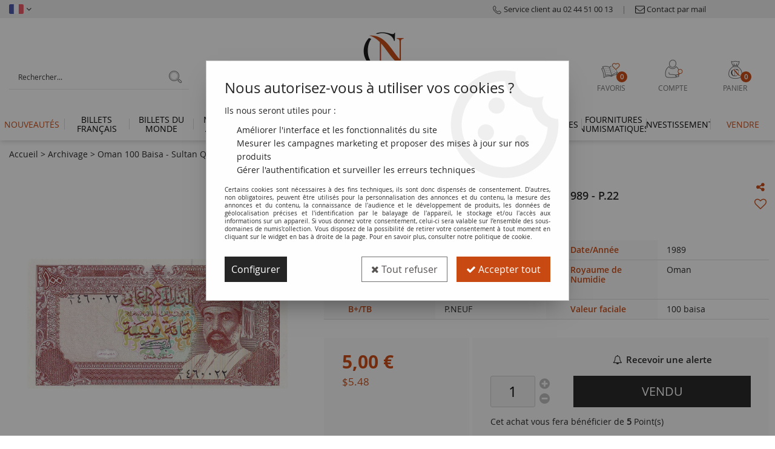

--- FILE ---
content_type: text/html; charset=iso-8859-1
request_url: https://www.numiscollection.com/oman-100-baisa-sultan-qaboos-port-1989-p22-a34875.html
body_size: 27735
content:
<!doctype html><html itemscope="" itemtype="http://schema.org/WebPage" lang="fr"><head>
<title>Billet Oman 100 Baisa - Sultan Qaboos - Port - 1989 - P.22</title><meta http-equiv="Content-Type" content="text/html; charset=iso-8859-1" /><meta name="description" lang="fr" content="Traces de manipulationPoids 1.00gP. 22, P.NEUFOman" /><meta name="keywords" xml:lang="fr" content="" />
<meta http-equiv="content-language" content="fr" /><meta name="language" content="fr" /><meta name="_globalsign-domain-verification" content="hCmJIVP2fJa1-uJnKu-bhbjw6NAln-XKR-WX9-Gzhi" /><link rel="alternate" hreflang="fr" href="https://www.numiscollection.com/oman-100-baisa-sultan-qaboos-port-1989-p22-a34875.html"><link rel="alternate" hreflang="en" href="https://www.numiscollection.com/oman-100-baisa-sultan-qaboos-harbor-1989-p22-a34875-en.html"><meta http-equiv="X-UA-Compatible" content="IE=edge" /><meta property='og:image' content='https://www.numiscollection.com/upload/image/oman-100-baisa---sultan-qaboos---port---1989---p22-p-image-133994-moyenne.jpg' />	   <link rel="apple-touch-icon" sizes="57x57" href="/favicons/favicon.57x57.png?1646147375" >
	   <link rel="apple-touch-icon" sizes="60x60" href="/favicons/favicon.60x60.png?1646147375" >
	   <link rel="apple-touch-icon" sizes="72x72" href="/favicons/favicon.72x72.png?1646147375" >
	   <link rel="apple-touch-icon" sizes="76x76" href="/favicons/favicon.76x76.png?1646147375" >
	   <link rel="apple-touch-icon" sizes="114x114" href="/favicons/favicon.114x114.png?1646147375" >
	   <link rel="apple-touch-icon" sizes="120x120" href="/favicons/favicon.120x120.png?1646147375" >
	   <link rel="apple-touch-icon" sizes="144x144" href="/favicons/favicon.144x144.png?1646147375" >
	   <link rel="apple-touch-icon" sizes="152x152" href="/favicons/favicon.152x152.png?1646147375" >
	   <link rel="apple-touch-icon" sizes="180x180" href="/favicons/favicon.180x180.png?1646147375" >
	   <link rel="icon" sizes="16x16" href="/favicons/favicon.16x16.png?1646147375" >
	   <link rel="icon" sizes="24x24" href="/favicons/favicon.24x24.png?1646147375" >
	   <link rel="icon" sizes="32x32" href="/favicons/favicon.32x32.png?1646147375" >
	   <link rel="icon" sizes="96x96" href="/favicons/favicon.96x96.png?1646147375" >
	   <link rel="icon" sizes="192x192" href="/favicons/favicon.192x192.png?1646147375" >
	   <link rel="manifest" href="/favicons/manifest.json">
	   <meta name="msapplication-TileImage" content="/favicons/favicon.png?1646147375" />
	   <meta name="msapplication-config" content="/favicons/browserconfig.xml"/>
<base href="https://www.numiscollection.com/dhtml/" /><meta name="google-site-verification" content="sY8HtLiutlWQI21R1NZZS1oztq1_TTjCpjvAu8Fnf5k" />	   <meta content="width=device-width, initial-scale=1, minimum-scale=1, maximum-scale=1, user-scalable=no" name="viewport">
			<meta name="format-detection" content="telephone=no">
	<link rel="canonical" href="https://www.numiscollection.com/oman-100-baisa-sultan-qaboos-port-1989-p22-a34875.html" /><meta property="og:title" content="Billet Oman 100 Baisa - Sultan Qaboos - Port - 1989 - P.22" /><meta property="og:description" content="Traces de manipulationPoids 1.00gP. 22, P.NEUFOman" /><meta property="og:type" content="website" /><meta property="og:url" content="https://www.numiscollection.com/oman-100-baisa-sultan-qaboos-port-1989-p22-a34875.html" /><meta property="og:site_name" content="numis'collection" /><script type="text/javascript">
var param=new Object;

		function trad(name)
		{
			if(typeof(window.tTrad)=="undefined") {
				window.tTrad = new Array();
			}
			
			if(typeof(window.tTrad[name])!="undefined")
			{
				return window.tTrad[name];
			}
			else
			{
				  $.ajax({
				    url: "/ajax/get_traduction.php",
				    data: { 'name': name,
				    'fromweb':'web'},
				    async: false,
				    success: function(data) {
						window.tTrad[name] = data;
				    }
				  });

				return window.tTrad[name];
			}
		}
	   function tradn(name, n)
		{
			var sText = "";
			$.ajax({
				url: "/ajax/get_traduction.php",
				data: { 'name': name,
				'fromweb':'web', 'n': n},
				async: false,
				success: function(data) {
					sText = data;
				}
			});

			return sText;
		}var tTrad=[]
tTrad["16_client_actionco_lecture"]="Lecture";
tTrad["aucun_resultat"]="Aucune correspondance trouvée";
tTrad["soit_un_total_de"]="Soit un total de";
tTrad["general_mmin_1"]="Jan";
tTrad["general_mmin_10"]="Oct";
tTrad["general_mmin_11"]="Nov";
tTrad["general_mmin_12"]="Dec";
tTrad["general_mmin_2"]="Fev";
tTrad["general_mmin_3"]="Mar";
tTrad["general_mmin_4"]="Avr";
tTrad["general_mmin_5"]="Mai";
tTrad["general_mmin_6"]="Juin";
tTrad["general_mmin_7"]="Juil";
tTrad["general_mmin_8"]="Aou";
tTrad["general_mmin_9"]="Sep";
tTrad["dimanche"]="Dimanche";
tTrad["lundi"]="Lundi";
tTrad["mardi"]="Mardi";
tTrad["mercredi"]="Mercredi";
tTrad["jeudi"]="Jeudi";
tTrad["vendredi"]="Vendredi";
tTrad["samedi"]="Samedi";
tTrad["tri_par"]="Trier par";
tTrad["filtre_effacer"]="Effacer";
tTrad["selectionner_une_taille"]="Vous devez <strong>faire votre sélection</strong> afin de pouvoir l'ajouter au panier";
tTrad["cet_article_nest_pas_commandable"]="Cet article n'est <strong>actuellement pas commandable</strong>, merci de votre compréhension";
tTrad["email_incorrect"]="E-mail incorrect";
tTrad["chargement_en_cours"]="Chargement en cours";
tTrad["reculer"]="Reculer";
tTrad["pause"]="Pause";
tTrad["stop"]="Stop";
tTrad["avancer"]="Avancer";
tTrad["veuillez_selectionner_un_point_relais"]="Veuillez sélectionner un Point Relais !";
tTrad["dimanche_min"]="Di";
tTrad["jeudi_min"]="Je";
tTrad["lundi_min"]="Lu";
tTrad["mardi_min"]="Ma";
tTrad["mercredi_min"]="Me";
tTrad["samedi_min"]="Sa";
tTrad["vendredi_min"]="Ve";
tTrad["captcha_invalide"]="Caractères invalides";
tTrad["pattern_general"]="Général";
tTrad["pattern_societe"]="Société";
tTrad["n_articles_sur"]="{$n} article(s) sur";
tTrad["retrait_en_magasin"]="Retrait magasin";
tTrad["e_reservation"]="E-réservation";

var url_theme="../themes/html/";
var param=new Object;
</script>
<link href="/themes/html_responsive/fonts/bebasneue_bold-webfont.ttf" as="font" type="font/ttf" crossorigin><link href="/themes/html_responsive/fonts/bebasneue_bold-webfont.svg" as="font" type="font/svg" crossorigin><link href="/themes/html_responsive/fonts/bebasneue_bold-webfont.eot" as="font" type="font/eot" crossorigin><link href="/themes/html_responsive/fonts/bebasneue_bold-webfont.woff2" as="font" type="font/woff2" crossorigin><link href="/themes/html_responsive/fonts/bebasneue_bold-webfont.woff" as="font" type="font/woff" crossorigin><link href="/themes/html_responsive/fonts/bebasneue_regular-webfont.ttf" as="font" type="font/ttf" crossorigin><link href="/themes/html_responsive/fonts/bebasneue_regular-webfont.eot" as="font" type="font/eot" crossorigin><link href="/themes/html_responsive/fonts/bebasneue_regular-webfont.svg" as="font" type="font/svg" crossorigin><link href="/themes/html_responsive/fonts/bebasneue_regular-webfont.woff2" as="font" type="font/woff2" crossorigin><link href="/themes/html_responsive/fonts/bebasneue_regular-webfont.woff" as="font" type="font/woff" crossorigin><link href="/themes/html_responsive/fonts/muli-bold-webfont.ttf" as="font" type="font/ttf" crossorigin><link href="/themes/html_responsive/fonts/muli-bold-webfont.svg" as="font" type="font/svg" crossorigin><link href="/themes/html_responsive/fonts/muli-bold-webfont.eot" as="font" type="font/eot" crossorigin><link href="/themes/html_responsive/fonts/muli-bold-webfont.woff2" as="font" type="font/woff2" crossorigin><link href="/themes/html_responsive/fonts/muli-bold-webfont.woff" as="font" type="font/woff" crossorigin><link href="/themes/html_responsive/fonts/muli-webfont.ttf" as="font" type="font/ttf" crossorigin><link href="/themes/html_responsive/fonts/muli-webfont.svg" as="font" type="font/svg" crossorigin><link href="/themes/html_responsive/fonts/muli-webfont.woff2" as="font" type="font/woff2" crossorigin><link href="/themes/html_responsive/fonts/muli-webfont.eot" as="font" type="font/eot" crossorigin><link href="/themes/html_responsive/fonts/muli-webfont.woff" as="font" type="font/woff" crossorigin><link href="/themes/html_responsive/fonts/OpenSans-ExtraBold.woff" as="font" type="font/woff" crossorigin><link href="/themes/html_responsive/fonts/OpenSans-ExtraBold.woff2" as="font" type="font/woff2" crossorigin><link href="/themes/html_responsive/fonts/OpenSans-ExtraBold.eot" as="font" type="font/eot" crossorigin><link href="/themes/html_responsive/fonts/OpenSans-ExtraBold.ttf" as="font" type="font/ttf" crossorigin><link href="/themes/html_responsive/fonts/OpenSans-ExtraBold.svg" as="font" type="font/svg" crossorigin><link href="/themes/html_responsive/fonts/OpenSans-Light.woff2" as="font" type="font/woff2" crossorigin><link href="/themes/html_responsive/fonts/OpenSans-Light.eot" as="font" type="font/eot" crossorigin><link href="/themes/html_responsive/fonts/OpenSans-Light.woff" as="font" type="font/woff" crossorigin><link href="/themes/html_responsive/fonts/OpenSans-Light.svg" as="font" type="font/svg" crossorigin><link href="/themes/html_responsive/fonts/OpenSans-Light.ttf" as="font" type="font/ttf" crossorigin><link href="/themes/html_responsive/fonts/OpenSans-Semibold.woff2" as="font" type="font/woff2" crossorigin><link href="/themes/html_responsive/fonts/OpenSans-Semibold.woff" as="font" type="font/woff" crossorigin><link href="/themes/html_responsive/fonts/OpenSans-Semibold.ttf" as="font" type="font/ttf" crossorigin><link href="/themes/html_responsive/fonts/OpenSans-Semibold.eot" as="font" type="font/eot" crossorigin><link href="/themes/html_responsive/fonts/OpenSans-Bold-webfont.ttf" as="font" type="font/ttf" crossorigin><link href="/themes/html_responsive/fonts/OpenSans-Bold-webfont.svg" as="font" type="font/svg" crossorigin><link href="/themes/html_responsive/fonts/OpenSans-Bold-webfont.eot" as="font" type="font/eot" crossorigin><link href="/themes/html_responsive/fonts/OpenSans-Bold-webfont.woff" as="font" type="font/woff" crossorigin><link href="/themes/html_responsive/fonts/OpenSans-CondBold-webfont.eot" as="font" type="font/eot" crossorigin><link href="/themes/html_responsive/fonts/OpenSans-CondBold-webfont.woff" as="font" type="font/woff" crossorigin><link href="/themes/html_responsive/fonts/OpenSans-CondBold-webfont.svg" as="font" type="font/svg" crossorigin><link href="/themes/html_responsive/fonts/OpenSans-CondBold-webfont.ttf" as="font" type="font/ttf" crossorigin><link href="/themes/html_responsive/fonts/OpenSans-CondLight-webfont.eot" as="font" type="font/eot" crossorigin><link href="/themes/html_responsive/fonts/OpenSans-CondLight-webfont.ttf" as="font" type="font/ttf" crossorigin><link href="/themes/html_responsive/fonts/OpenSans-CondLight-webfont.woff" as="font" type="font/woff" crossorigin><link href="/themes/html_responsive/fonts/OpenSans-CondLight-webfont.svg" as="font" type="font/svg" crossorigin><link href="/themes/html_responsive/fonts/OpenSans-Regular-webfont.ttf" as="font" type="font/ttf" crossorigin><link href="/themes/html_responsive/fonts/OpenSans-Regular-webfont.svg" as="font" type="font/svg" crossorigin><link href="/themes/html_responsive/fonts/OpenSans-Regular-webfont.eot" as="font" type="font/eot" crossorigin><link href="/themes/html_responsive/fonts/OpenSans-Regular-webfont.woff" as="font" type="font/woff" crossorigin><link href="/themes/html_responsive/fonts/Roboto-Bold-webfont.eot" as="font" type="font/eot" crossorigin><link href="/themes/html_responsive/fonts/Roboto-Bold-webfont.woff" as="font" type="font/woff" crossorigin><link href="/themes/html_responsive/fonts/Roboto-Bold-webfont.svg" as="font" type="font/svg" crossorigin><link href="/themes/html_responsive/fonts/Roboto-Bold-webfont.ttf" as="font" type="font/ttf" crossorigin><link href="/themes/html_responsive/fonts/Roboto-Regular-webfont.ttf" as="font" type="font/ttf" crossorigin><link href="/themes/html_responsive/fonts/Roboto-Regular-webfont.svg" as="font" type="font/svg" crossorigin><link href="/themes/html_responsive/fonts/Roboto-Regular-webfont.woff" as="font" type="font/woff" crossorigin><link href="/themes/html_responsive/fonts/Roboto-Regular-webfont.eot" as="font" type="font/eot" crossorigin><link href="/themes/html_responsive/fonts/sourcesanspro-bold-webfont.eot" as="font" type="font/eot" crossorigin><link href="/themes/html_responsive/fonts/sourcesanspro-bold-webfont.woff" as="font" type="font/woff" crossorigin><link href="/themes/html_responsive/fonts/sourcesanspro-bold-webfont.ttf" as="font" type="font/ttf" crossorigin><link href="/themes/html_responsive/fonts/sourcesanspro-bold-webfont.svg" as="font" type="font/svg" crossorigin><link href="/themes/html_responsive/fonts/sourcesanspro-bold-webfont.woff2" as="font" type="font/woff2" crossorigin><link  href="https://www.numiscollection.com/themes/html/css/web.all.css?t=1766999589&p=admin_o8&r=1" rel="stylesheet" type="text/css" />
<link  href="https://www.numiscollection.com/themes/html/css/fiche_article.all.css?t=1698238961&p=admin_o8&r=1" rel="stylesheet" type="text/css" />
<link  href="https://www.numiscollection.com/themes/html_responsive/modeles/58/css/custom.all.css?t=1763716271&p=admin_o8&r=1" rel="stylesheet" type="text/css" />
<link  href="https://www.numiscollection.com/themes/html/css/spe.all.css?t=1763652882&p=admin_o8&r=1" rel="stylesheet" type="text/css" />
<link  href="https://www.numiscollection.com/themes/html/css/lib.all.css?t=1557411289&p=admin_o8&r=1" rel="stylesheet" type="text/css" />
<script src="../javascript/jquery-1.8.3.min+lazyload.js?t=1579795294" type="text/javascript"></script>			<style class="editor-css">
				.row:not(.expanded), .row:not(.expanded) .row:not(.expanded)
				{
					max-width:1380px !important;
				}
			</style>
			<script type="text/javascript">
function del(){
	var texte = "Êtes-vous sûr de vouloir supprimer ?";
	return confirm(texte);
}
</script>
    	<script type="text/javascript">
	// Redefine console.log()
		// {{{ COR : [TK15955]
		window.console.log = function (text) {};
		window.console.info = function (text) {};
		window.console.warn = function (text) {};
		window.console.error = function (text) {};
		window.dump=function(obj){};
		window.msg=function(obj){};
		// COR }}}
</script>
    

	<script>
			/**
			* Envoi les informations dans le dataLayer avec le bon format (structure de données).
			*/
			function gtag()
			{
			// {{{ COR : [TK15976]
			window.dataLayer = window.dataLayer || [];
			if (window.dataLayer.length > 0)
			{
			window.dataLayer.push(arguments);
			}
			// COR }}}
			}

			/**
			* Mettre à jour le dataLayer avec les informations de consentement de l'utilisateur.
			*
			* @param object oConsent : Les consentements / cookies acceptés ou refusés.
			* @param string sMode : Mode initialisation (default) ou mise à jour (update).
			*/
			function sendGtmConsent(oConsent = {}, sMode = 'default')
			{
				gtag('consent', sMode, {
					// Cookies publicitaires
					'ad_storage'				: oConsent.ad_storage,
				// {{{ COR : [TK15999]
				// Cookies publicitaires (Google)
				'ad_user_data'				: oConsent.ad_user_data,
				// Cookies publicitaires (Personnalisées)
				'ad_personalization'		: oConsent.ad_personalization,
				// COR }}}
					// Cookies statistiques
					'analytics_storage'			: oConsent.analytics_storage,
					// Cookies techniques
					'functionality_storage'		: oConsent.functionality_storage,
					// Cookies de personnalisation
					'personalization_storage'	: oConsent.personalization_storage,
					// Cookies de sécurité
					'security_storage'			: oConsent.security_storage
				});
			}
	</script>
		<script>
		var iGtmAddEventGa4 = 0;
		var iVersionDataLayerGa4 = 1;
	</script>
	<script type="text/javascript" src="//www.watcheezy.net/deliver/watcheezy.js?wzkey=6c02014434c83e348c50281d19e80730"></script><!-- Facebook Pixel Code -->
<script>
!function(f,b,e,v,n,t,s){if(f.fbq)return;n=f.fbq=function(){n.callMethod?
n.callMethod.apply(n,arguments):n.queue.push(arguments)};if(!f._fbq)f._fbq=n;
n.push=n;n.loaded=!0;n.version='2.0';n.queue=[];t=b.createElement(e);t.async=!0;
t.src=v;s=b.getElementsByTagName(e)[0];s.parentNode.insertBefore(t,s)}(window,
document,'script','https://connect.facebook.net/en_US/fbevents.js');
fbq('init', '796716680536109');
fbq('track', 'PageView');
fbq('track', 'ViewContent', { content_type: 'product', content_ids: ['100118602'], content_name: 'Oman 100 Baisa - Sultan Qaboos - Port - 1989 - P.22', content_category: 'Billets du Monde', value: '5', currency: 'EUR' })</script>
<noscript><img height="1" width="1" style="display:none"
src="https://www.facebook.com/tr?id=796716680536109&ev=PageView&noscript=1"
/></noscript>
<!-- DO NOT MODIFY -->
<!-- End Facebook Pixel Code --></head>
<body 
class="html_responsive modele_58
article_34875 
fiche_article 
os_mac nav_chrome rev_131
non_identifie
langue_1" 
data-responsive="1"
>
<div
class="off-canvas mobile_menu position-left  is-closed"
id="offCanvas" data-off-canvas data-transition="overlap"
data-content-scroll="true"
>
<div class="row mobile_menu_header expanded align-middle">
<div class="column text-center">
<span class="mobile_menu_title" data-close data-default="numis'collection">
numis'collection
</span>
</div>
<div class="column mobile_menu_close shrink align-right text-right">
<span aria-hidden="true" data-close>
<i class="pop-close"></i>
</span>
</div>
</div>
<div class="row mobile_menu_content expanded">
<div class="column no-padding">
<ul class="menu vertical icons icon-left jq-drilldown drilldown">
<li class="mobile_menu_principal jq-drilldown-item
has-no-icon"
>
<a
class="d-block boutonHautLien jq-drilldown-link"
href="https://www.numiscollection.com/toutes-les-nouveautes-m60247.html"
>
<span>Nouveautés</span>
</a>
</li>
<li class="mobile_menu_principal jq-drilldown-item
is-drilldown-submenu-parent	has-no-icon"
>
<a
class="d-block boutonHautLien jq-drilldown-link"
href="https://www.numiscollection.com/billets-francais/"
>
<span>Billets français</span>
</a>
<ul class="nested menu jq-drilldown-menu submenu is-drilldown-submenu invisible drilldown-submenu-cover-previous">
<li class="mobile_menu_see_all_link">
<a
class="d-block boutonHautLien jq-drilldown-link"
href="https://www.numiscollection.com/billets-francais/"
>
<span>Voir "Billets français"</span>
</a>
</li>
<li>
<span class="load-page" data-id="61782" data-language="1" data-exclude_web="1"></span>
</li>
</ul>
</li>
<li class="mobile_menu_principal jq-drilldown-item
is-drilldown-submenu-parent	has-no-icon"
>
<a
class="d-block boutonHautLien jq-drilldown-link"
href="https://www.numiscollection.com/collection-numismatique-billets-du-monde/"
>
<span>Billets du monde</span>
</a>
<ul class="nested menu jq-drilldown-menu submenu is-drilldown-submenu invisible drilldown-submenu-cover-previous">
<li class="mobile_menu_see_all_link">
<a
class="d-block boutonHautLien jq-drilldown-link"
href="https://www.numiscollection.com/collection-numismatique-billets-du-monde/"
>
<span>Voir "Billets du monde"</span>
</a>
</li>
<li>
<span class="load-page" data-id="61783" data-language="1" data-exclude_web="1"></span>
</li>
</ul>
</li>
<li class="mobile_menu_principal jq-drilldown-item
is-drilldown-submenu-parent	has-no-icon"
>
<a
class="d-block boutonHautLien jq-drilldown-link"
href="https://www.numiscollection.com/monnaies-antiques/"
>
<span>Monnaies Antiques</span>
</a>
<ul class="nested menu jq-drilldown-menu submenu is-drilldown-submenu invisible drilldown-submenu-cover-previous">
<li class="mobile_menu_see_all_link">
<a
class="d-block boutonHautLien jq-drilldown-link"
href="https://www.numiscollection.com/monnaies-antiques/"
>
<span>Voir "Monnaies Antiques"</span>
</a>
</li>
<li>
<span class="load-page" data-id="61784" data-language="1" data-exclude_web="1"></span>
</li>
</ul>
</li>
<li class="mobile_menu_principal jq-drilldown-item
is-drilldown-submenu-parent	has-no-icon"
>
<a
class="d-block boutonHautLien jq-drilldown-link"
href="https://www.numiscollection.com/monnaies-francaises/"
>
<span>Monnaies françaises</span>
</a>
<ul class="nested menu jq-drilldown-menu submenu is-drilldown-submenu invisible drilldown-submenu-cover-previous">
<li class="mobile_menu_see_all_link">
<a
class="d-block boutonHautLien jq-drilldown-link"
href="https://www.numiscollection.com/monnaies-francaises/"
>
<span>Voir "Monnaies françaises"</span>
</a>
</li>
<li>
<span class="load-page" data-id="61785" data-language="1" data-exclude_web="1"></span>
</li>
</ul>
</li>
<li class="mobile_menu_principal jq-drilldown-item
is-drilldown-submenu-parent	has-no-icon"
>
<a
class="d-block boutonHautLien jq-drilldown-link"
href="https://www.numiscollection.com/collection-numismatique-monnaies-du-monde/"
>
<span>Monnaies du monde</span>
</a>
<ul class="nested menu jq-drilldown-menu submenu is-drilldown-submenu invisible drilldown-submenu-cover-previous">
<li class="mobile_menu_see_all_link">
<a
class="d-block boutonHautLien jq-drilldown-link"
href="https://www.numiscollection.com/collection-numismatique-monnaies-du-monde/"
>
<span>Voir "Monnaies du monde"</span>
</a>
</li>
<li>
<span class="load-page" data-id="61786" data-language="1" data-exclude_web="1"></span>
</li>
</ul>
</li>
<li class="mobile_menu_principal jq-drilldown-item
is-drilldown-submenu-parent	has-no-icon"
>
<a
class="d-block boutonHautLien jq-drilldown-link"
href="https://www.numiscollection.com/billets-pieces-euros/"
>
<span>Monnaies Euros</span>
</a>
<ul class="nested menu jq-drilldown-menu submenu is-drilldown-submenu invisible drilldown-submenu-cover-previous">
<li class="mobile_menu_see_all_link">
<a
class="d-block boutonHautLien jq-drilldown-link"
href="https://www.numiscollection.com/billets-pieces-euros/"
>
<span>Voir "Monnaies Euros"</span>
</a>
</li>
<li>
<span class="load-page" data-id="61787" data-language="1" data-exclude_web="1"></span>
</li>
</ul>
</li>
<li class="mobile_menu_principal jq-drilldown-item
is-drilldown-submenu-parent	has-no-icon"
>
<a
class="d-block boutonHautLien jq-drilldown-link"
href="https://www.numiscollection.com/cat-monnaie-de-paris/"
>
<span>Monnaie de Paris</span>
</a>
<ul class="nested menu jq-drilldown-menu submenu is-drilldown-submenu invisible drilldown-submenu-cover-previous">
<li class="mobile_menu_see_all_link">
<a
class="d-block boutonHautLien jq-drilldown-link"
href="https://www.numiscollection.com/cat-monnaie-de-paris/"
>
<span>Voir "Monnaie de Paris"</span>
</a>
</li>
<li>
<span class="load-page" data-id="62175" data-language="1" data-exclude_web="1"></span>
</li>
</ul>
</li>
<li class="mobile_menu_principal jq-drilldown-item
is-drilldown-submenu-parent	has-no-icon"
>
<a
class="d-block boutonHautLien jq-drilldown-link"
href="https://www.numiscollection.com/cat-les-thematiques/"
>
<span>Thématiques</span>
</a>
<ul class="nested menu jq-drilldown-menu submenu is-drilldown-submenu invisible drilldown-submenu-cover-previous">
<li class="mobile_menu_see_all_link">
<a
class="d-block boutonHautLien jq-drilldown-link"
href="https://www.numiscollection.com/cat-les-thematiques/"
>
<span>Voir "Thématiques"</span>
</a>
</li>
<li>
<span class="load-page" data-id="61788" data-language="1" data-exclude_web="1"></span>
</li>
</ul>
</li>
<li class="mobile_menu_principal jq-drilldown-item
is-drilldown-submenu-parent	has-no-icon"
>
<a
class="d-block boutonHautLien jq-drilldown-link"
href="https://www.numiscollection.com/fournitures-numismatique/"
>
<span>Fournitures numismatiques</span>
</a>
<ul class="nested menu jq-drilldown-menu submenu is-drilldown-submenu invisible drilldown-submenu-cover-previous">
<li class="mobile_menu_see_all_link">
<a
class="d-block boutonHautLien jq-drilldown-link"
href="https://www.numiscollection.com/fournitures-numismatique/"
>
<span>Voir "Fournitures numismatiques"</span>
</a>
</li>
<li>
<span class="load-page" data-id="61789" data-language="1" data-exclude_web="1"></span>
</li>
</ul>
</li>
<li class="mobile_menu_principal jq-drilldown-item
is-drilldown-submenu-parent	has-no-icon"
>
<a
class="d-block boutonHautLien jq-drilldown-link"
href="https://www.numiscollection.com/investissements-et-monnaies-gradees-m60222.html"
>
<span>Investissement</span>
</a>
<ul class="nested menu jq-drilldown-menu submenu is-drilldown-submenu invisible drilldown-submenu-cover-previous">
<li class="mobile_menu_see_all_link">
<a
class="d-block boutonHautLien jq-drilldown-link"
href="https://www.numiscollection.com/investissements-et-monnaies-gradees-m60222.html"
>
<span>Voir "Investissement"</span>
</a>
</li>
<li>
<span class="load-page" data-id="62179" data-language="1" data-exclude_web="1"></span>
</li>
</ul>
</li>
<li class="mobile_menu_principal jq-drilldown-item
has-no-icon"
>
<a
class="d-block boutonHautLien jq-drilldown-link"
href="https://www.numiscollection.com/depot-vente/"
>
<span>Vendre</span>
</a>
</li>
<li class="mobile_menu_separator"></li>
<li class="mobile_menu_secondaire">
<div class="row">
<style>
.top-link-item-61792 > a.lienHaut
{
}
.top-link-item-61792:hover > a.lienHaut
{
}
</style>
<div class="column small-12 large-shrink small-only-no-padding medium-only-no-padding top-link-item-61792"
id="lien-haut-tel"
>
<a
target="_blank"	href="tel:0244510013"
class="lienHaut d-block"
>
<span class="menu-picto hide-for-small-only"><img src="127426_moyenne.png" alt="Service client au 02 44 51 00 13"/></span>
<span class='menu-picto show-for-small-only'><img src="127426_moyenne.png" alt="Service client au 02 44 51 00 13"/></span>
<span>Service client au 02 44 51 00 13</span>
</a>
</div>
<div class="column shrink no-padding show-for-large"><span class="separateur">|</span></div>
<style>
.top-link-item-61793 > a.lienHaut
{
}
.top-link-item-61793:hover > a.lienHaut
{
}
</style>
<div class="column small-12 large-shrink small-only-no-padding medium-only-no-padding top-link-item-61793"
id="lien-haut-mail"
>
<a
href="https://www.numiscollection.com/contactez-nous/"
class="lienHaut d-block"
>
<span class="menu-picto hide-for-small-only"><img src="127427_moyenne.png" alt="Contact par mail"/></span>
<span class='menu-picto show-for-small-only'><img src="127427_moyenne.png" alt="Contact par mail"/></span>
<span>Contact par mail</span>
</a>
</div>
<div class="column shrink no-padding show-for-large"><span class="separateur">|</span></div>
<style>
.top-link-item-61794 > a.lienHaut
{
color: #656363 !important;
}
.top-link-item-61794:hover > a.lienHaut
{
color: #BB320B !important;
}
</style>
<div class="column small-12 large-shrink small-only-no-padding medium-only-no-padding top-link-item-61794"
id="lien-haut-social"
>
<a
target="_blank"	href="https://www.facebook.com/Numiscollection.fr/"
class="lienHaut d-block"
>
<span><i class="fa fa-facebook-square fa-2x"></i> <span>Suivez-nous sur Facebook</span></span>
</a>
</div>
<div class="column shrink no-padding show-for-large"><span class="separateur">|</span></div>
<style>
.top-link-item-61795 > a.lienHaut
{
color: #656363 !important;
}
.top-link-item-61795:hover > a.lienHaut
{
color: #BB320B !important;
}
</style>
<div class="column small-12 large-shrink small-only-no-padding medium-only-no-padding top-link-item-61795"
id="lien-haut-social"
>
<a
target="_blank"	href="https://www.linkedin.com/company/numiscollection/about/"
class="lienHaut d-block"
>
<span><i class="fa fa-linkedin-square fa-2x"></i> <span>Suivez-nous sur Linkedin</span></span>
</a>
</div>
<div class="column shrink no-padding show-for-large"><span class="separateur">|</span></div>
<style>
.top-link-item-61797 > a.lienHaut
{
color: #656363 !important;
}
.top-link-item-61797:hover > a.lienHaut
{
color: #BB320B !important;
}
</style>
<div class="column small-12 large-shrink small-only-no-padding medium-only-no-padding top-link-item-61797"
id="lien-haut-social"
>
<a
target="_blank"	href="https://www.instagram.com/numiscollection.fr/?hl=fr"
class="lienHaut d-block"
>
<span><i class="fa fa-instagram fa-2x"></i> <span>Suivez-nous sur Instagram</span></span>
</a>
</div>
<div class="column shrink no-padding show-for-large"><span class="separateur">|</span></div>
<style>
.top-link-item-61798 > a.lienHaut
{
color: #656363 !important;
}
.top-link-item-61798:hover > a.lienHaut
{
color: #BB320B !important;
}
</style>
<div class="column small-12 large-shrink small-only-no-padding medium-only-no-padding top-link-item-61798"
id="lien-haut-blog"
>
<a
target="_blank"	href="https://blog.numiscollection.com/"
class="lienHaut d-block"
>
<span class="menu-picto hide-for-small-only"><img src="127428_moyenne.png" alt="&lt;span&gt;Le Blog Numis Collection&lt;/span&gt;"/></span>
<span><span>Le Blog Numis Collection</span></span>
</a>
</div>
</div>
</li>
<li class="mobile_menu_separator"></li>
<li class="mobile_menu_compte jq-drilldown-item is-drilldown-submenu-parent">
<a class="mobile_menu_compte_login d-block boutonHautLien" href="acces.php">
<span class="menu-picto"><i class="fa fa-user"></i></span>
<span>Compte</span>
</a>
</li>
<li class="mobile_menu_favoris">
<a class="d-block boutonHautLien" href="mes_favoris2.php">
<span class="menu-picto"><i class="fa fa-heart"></i></span>
<span>
Favoris
(<span data-favoris-count>0</span>)
</span>
</a>
</li>
<li class="jq-drilldown-item is-drilldown-submenu-parent mobile_menu_langues">
<a class="jq-drilldown-link mobile_menu_langue_active d-block boutonHautLien" href="#">
<span class="menu-picto"><i class="fa fa-globe"></i></span>
<span>fr</span>
</a>
<ul class="nested menu jq-drilldown-menu submenu is-drilldown-submenu invisible drilldown-submenu-cover-previous">
<li>
<a href="https://www.numiscollection.com/oman-100-baisa-sultan-qaboos-harbor-1989-p22-a34875-en.html">
en
</a>
</li>
</ul>
</li>
</ul>
</div>
</div>
</div>
<div class="off-canvas-content" data-off-canvas-content>
<div id="curseur" class="infobulle"></div>
<div id="cont-popup-ap">
<div id="popup-ap">
<div id="border-trans"></div>
<div id="ap-cont"></div>
</div>
</div>
<div class="jq_div_aff_cookies_disclaimer">
<div class="reveal  modal-container " id="cookieDisclaimerPopup" data-reveal
data-close-on-click="" data-overlay="1" data-close-on-esc=""
data-animation-in="fade-in fast"	data-animation-out="fade-out fast"	>
<div class="modal-title">
<div class="row  no-margin no-padding align-top">
<div class="column modal-title-text">
</div>
</div>
</div>
<div class="modal-content margin-top-15">
<a id="ouvrirPopup"></a>
<div id="wookiesDisclaimer">
<!--AFFICHAGE GENERAL-->
<div class="row collapse align-center" id="divCookiesGeneral">
<div class="column small-12 titrePopup"><h3>Nous autorisez-vous à utiliser vos cookies ?</h3></div>
<div class="column small-12 texteIntro">
<p>Ils nous seront utiles pour :</p>
<ul>
<li>Am&eacute;liorer l'interface et les fonctionnalit&eacute;s du site</li>
<li>Mesurer les campagnes marketing et proposer des mises &agrave; jour sur nos produits</li>
<li>G&eacute;rer l'authentification et surveiller les erreurs techniques</li>
</ul>
</div>
<div class="column small-12 texteMentionsLegales">
<p>Certains cookies sont nécessaires à des fins techniques, ils sont donc dispensés de consentement. D'autres, non obligatoires, peuvent être utilisés pour la personnalisation des annonces et du contenu, la mesure des annonces et du contenu, la connaissance de l'audience et le développement de produits, les données de géolocalisation précises et l'identification par le balayage de l'appareil, le stockage et/ou l'accès aux informations sur un appareil. Si vous donnez votre consentement, celui-ci sera valable sur l’ensemble des sous-domaines de numis'collection. Vous disposez de la possibilité de retirer votre consentement à tout moment en cliquant sur le widget en bas à droite de la page. Pour en savoir plus, consulter notre politique de cookie.</p>
</div>
<div class="column small-12">
<div class="row collapse align-justify">
<div class="column small-12 medium-shrink">
<a class="btn configBouton full-width" id="cmp_configurer">Configurer</a>
</div>
<div class="column small-12 medium-expand">
<div class="row align-justify medium-align-right">
<div class="column shrink small-only-no-padding">
<a class="btn-secondary AcceptAllBouton" href="javascript:;" onclick="userCookieChoice('0')"><i class="fa fa-times"></i> Tout refuser</a>
</div>	
<div class="column shrink text-right no-padding">	
<a class="btn-primary full-width AcceptAllBouton" href="javascript:;" onclick="userCookieChoice('1');"><i class="fa fa-check"></i> Accepter tout</a>
</div>
</div>
</div>
</div>
</div>
</div>
<!--AFFICHAGE CONFIGURATION-->
<div id="divCookiesConfig" style="display: none">
<div class="row collapse divCookiesConfigHeader">
<div class="column small-12 text-left retourBouton">	
<a id="retourDivCookiesGeneral"><i class="fa fa-angle-left"></i> <u>Retour</u></a>
</div>
<div class="column small-12 titrePopup"><h3>Détails des cookies présents sur le site</h3></div>
<!--BOUTONS-->
<div class="column small-12">
<div class="row align-justify medium-align-left">
<div class="column shrink no-padding">
<a class="btn-secondary RefuseAllBouton" id="cmp_refuse_all"><i class="fa fa-times"></i> Tout refuser</a>
</div>
<div class="column shrink small-only-no-padding">
<a class="btn-primary AcceptAllBouton" id="cmp_accept_all"><i class="fa fa-check"></i> Accepter tout</a>
</div>
</div>
</div>
</div>
<div class="row collapse small-12 divCookiesConfigContent">
<!--REGLER LA HAUTEUR POUR AVOIR 3 TYPES DE COOKIES AFFICHES-->
<div class="column small-12">
<div class="listeTypeCookies row collapse" id="listeTypeCookies">
<!--COOKIES NECESSAIRES-->
<div class="column small-12 listeTypeCookiesBloc">
<div class="row collapse align-top align-justify">
<div class="column shrink">
<label for="cookies_tech" class="cmpTitre">
Nécessaires
</label>
</div>
<div class="column shrink">
<label class="checkboxSwitch">
<input type="checkbox" class="no-margin cmpBouton" id="cookies_tech" checked disabled />
<span></span>
</label>
</div>
</div>
<p class="cmpDetails">Les cookies nécessaires sont utiles au bon fonctionnement du site. Ils permettent de réaliser des fonctions de base comme la navigation de page et l'accès aux zones sécurisées du site web. Le site web ne peut pas fonctionner correctement sans ces cookies.</p>
</div>
<!--COOKIES PERSONNALISATION-->
<div class="column small-12 listeTypeCookiesBloc">
<div class="row collapse align-top align-justify">
<div class="column shrink">
<label for="cookies_perso" class="cmpTitre">
Personnalisation
</label>
</div>
<div class="column shrink">
<label class="checkboxSwitch">
<input type="checkbox" class="no-margin cmpBouton" id="cookies_perso" onchange="userCookieTypeChoice('cookies_perso');"
onclick="userCookieTypeChoice('cookies_perso');"  />
<span></span>
</label>
</div>
</div>
<p class="cmpDetails">Les cookies de personnalisation permettent à un site web de retenir des informations qui modifient la manière dont le site se comporte ou s’affiche, comme votre langue préférée ou la région dans laquelle vous vous situez.</p>
</div>
<!--COOKIES STATISTIQUES-->
<div class="column small-12 listeTypeCookiesBloc">
<div class="row collapse align-top align-justify">
<div class="column shrink">
<label for="cookies_stat" class="cmpTitre">
Statistiques
</label>
</div>
<div class="column shrink">
<label class="checkboxSwitch">
<input type="checkbox" class="no-margin cmpBouton" id="cookies_stat" onchange="userCookieTypeChoice('cookies_stat');"
onclick="userCookieTypeChoice('cookies_stat');"  />
<span></span>
</label>
</div>
</div>
<p class="cmpDetails">Les cookies marketing aident les propriétaires du site web, par la collecte et la communication d'informations de manière anonyme, à comprendre comment les visiteurs interagissent avec les sites web.</p>
</div>
<!--COOKIES PUBLICITAIRES-->
<div class="column small-12 listeTypeCookiesBloc">
<div class="row collapse align-top align-justify">
<div class="column shrink">
<label for="cookies_pub" class="cmpTitre">
Marketing
</label>
</div>
<div class="column shrink">
<label class="checkboxSwitch">
<input type="checkbox" class="no-margin cmpBouton" id="cookies_pub" onchange="userCookieTypeChoice('cookies_pub');"
onclick="userCookieTypeChoice('cookies_pub');"  />
<span></span>
</label>
</div>
</div>
<p class="cmpDetails">Les cookies statistiques permettent le suivi des visiteurs sur le site. Ils ont pour but de vous proposer un ciblage publicitaire plus pertinent et donc plus intéressant pour les éditeurs et les annonceurs.</p>
</div>
<!--COOKIES AUTRES-->
<div class="column small-12 listeTypeCookiesBloc">
<div class="row collapse align-top align-justify">
<div class="column shrink">
<label for="cookies_secu" class="cmpTitre">
Autres
</label>
</div>
<div class="column shrink">
<label class="checkboxSwitch">
<input type="checkbox" class="no-margin cmpBouton" id="cookies_secu" onchange="userCookieTypeChoice('cookies_secu');"
onclick="userCookieTypeChoice('cookies_secu');"  />
<span></span>
</label>
</div>
</div>
<p class="cmpDetails">Ce sont les cookies qui n'entrent  dans aucune des catégories ci-dessus ou qui n'ont pas encore été classés.</p>
</div>
</div>
</div>
</div> 
<div class="row collapse small-12 divCookiesConfigFooter">
<!--CONFIRMER SELECTION-->
<div class="column small-12">
<div class="row collapse align-right">
<div class="column small-12 large-shrink">
<a class="btn-primary AcceptAllBouton full-width" href="javascript:;" onclick="userCookieChoice('2');">
<i class="fa fa-check" aria-hidden="true"></i> Confirmer la sélection
</a>
</div>
</div>
</div>
</div>
</div>
</div>	
</div>
</div>
<script>
$(document).ready(function()
{
$('').on('click', function(){
$('#cookieDisclaimerPopup').foundation('open');
});
if (typeof bindLazyLoading == 'function')
{
$('#cookieDisclaimerPopup').on('open.zf.reveal', function()
{
bindLazyLoading($(this)[0].querySelectorAll('img[loading="lazy"]'));
});
}
});
</script>
</div>
<div class="reveal large modal-container " id="modalSearchAutocomplete" data-reveal
data-close-on-click="1" data-overlay="1" data-close-on-esc=""
data-animation-in="fade-in fast"	data-animation-out="fade-out fast"	>
<div class="modal-title">
<div class="row  no-margin no-padding align-top">
<div class="column modal-title-text">
Rechercher...
</div>
<div class="column shrink align-right text-right no-padding">
<button class="position-relative" data-close aria-label="Close modal" type="button">
<span aria-hidden="true">
<i class="pop-close">&nbsp;</i>
</span>
</button>
</div>
</div>
</div>
<div class="modal-content margin-top-15">
<div class="row align-middle align-center">
<div class="column small-12 margin-bottom-15 medium-expand Head_recherche_container">
<form action="dhtml/resultat_recherche.php" method="get" name="form_recherche_autocomplete" class="row collapse expanded align-middle Head_recherche">
<div class="column small-12">
<div class="input-group no-margin">
<input name="keywords" autocomplete="off" type="text" class="recherche_deluxe_input no-margin input-text-search" value="" maxlength="255" />
<div class="input-group-button">
<input name="ok" type="submit" value="&nbsp;" class="button Head_rechBouton" />
<i class="fa fa-spinner fa-spin hide"></i>
</div>
</div>
</div>
</form>
</div>
</div>
<div class="row search_deluxe_bloc">
<div class="column no-result hide">
<span>Aucune correspondance trouvée</span>
</div>
<div class="column search_deluxe">
<div class="row search_deluxe_content">
<div class="column small-12 medium-8 resultat">
<div class="row no-margin no-padding resultat_article margin-right-10">
<div class="column small-12 padded-columns">
<div class="row align-middle">
<div class="column small-12 no-padding small-text-left large-collapse medium-expand titre">
Produits correspondants
</div>
<div class="column small-12 medium-shrink small-text-left medium-text-right title-nb-product no-padding">
<a class="jq-search-more" href="">Voir les <span class="nb_product"></span> résultats <i class="fa fa-angle-right"></i></a>
</div>
</div>
</div>
<div class="column small-12 padded-columns">
<div class="row align-middle liste_article"></div>
</div>
</div>
<div class="row resultat_categorie no-margin no-padding">
<div class="column small-12 padded-columns">
<div class="row align-middle">
<div class="column small-12 titre no-padding">
Catégories
</div>
</div>
</div>
<div class="column small-12 padded-columns">
<ul class="liste_categorie"></ul>
</div>
</div>
</div>
<div class="column small-12 medium-4 suggestion_historique">
<div class="row suggests no-margin">
<div class="column small-12 padded-columns">
<div class="row align-middle">
<div class="column small-12 no-padding small-text-left large-collapse medium-expand titre">
Vous recherchez...
</div>
</div>
</div>
<div class="column small-12 padded-columns">
<div class="row list_suggests"></div>
</div>
</div>
<div class="row historique no-margin">
<div class="column small-12 padded-columns">
<div class="row align-middle">
<div class="column small-12 no-padding small-text-left large-collapse medium-expand titre">
Historique de recherche
</div>
</div>
</div>
<div class="column small-12 padded-columns">
<div class="row list_history"></div>
</div>
</div>
</div>
</div>
</div>
</div>
</div>
</div>
<script>
$(document).ready(function()
{
if (typeof bindLazyLoading == 'function')
{
$('#modalSearchAutocomplete').on('open.zf.reveal', function()
{
bindLazyLoading($(this)[0].querySelectorAll('img[loading="lazy"]'));
});
}
});
</script>
<div id='boite_message_boite' style='display:none; z-index:2000000000; width:300px; '> </div>
<div id='boite_message_fond' style='position:absolute;display:block; z-index:1000000000; top:0px;left:0px;width:0px;height:0px; background-color:#ffffff;filter :alpha(opacity=0);opacity:0;'>
<input type="hidden" id="id_menu_en_cours" value="34875" />
</div>
<div class="fond-page" name="top">
<div class="hide overlay_menu"></div>
<header id="header-head-fond" class="Head_fond">
<div data-sticky-container class="hide-for-large">
<div id="small-header" class="row align-middle"
data-sticky data-options="marginTop:0;" data-top-anchor="header-head-fond" 
data-sticky-on="small"
>
<div class="column small-12">
<div class="row collapse expanded align-middle">
<div class="column shrink colonne-small-menu">
<button type="button" data-toggle="offCanvas" style="cursor: pointer">
<i class="fa fa-bars fa-2x"></i>
</button>
</div>
<div class="column colonne-small-logo">
<a href="https://www.numiscollection.com/" id="id_accueil">
<img class="head_small_logo" src="/themes/html_responsive/modeles/58/img/logo/logo_mobile_1.png" alt="https://www.numiscollection.com/" title="https://www.numiscollection.com/"/>
</a>
</div>
<div class="column shrink colonne-small-recherche">
<div class="head_item">
<a href="#">
<div class="head_item_picto d-block button-search">
<img data-lazy="/themes/html_responsive/modeles/58/img/public/btn-recherche.png" loading="lazy" onload="bindLazyLoading(this);" />
</div>
</a>
</div>
</div>
<div class="column shrink colonne-small-panier">
<div class="Head_panier head_item">
<div id="refresh_panier_header_mobile" class="d-block" data-cart-count>
<a href="panier.php">
<div class="head_item_badge highlight" data-cart-count>
0
</div>
<span class="d-block head_item_picto Head_panier_new">
<img data-lazy="/themes/html_responsive/modeles/58/img/public/picto-panier.png" loading="lazy" onload="bindLazyLoading(this);" />
</span>
<span class="d-block head_item_title show-for-large">
Panier
</span>
</a>
</div>
</div>
</div>
</div>
</div>
</div>
</div>
<div data-sticky-container class="show-for-large Head row expanded 
no-phrase	 no-share"
id="large-header">
<div class="column small-12 no-padding" 
data-sticky	data-options="marginTop:0;" data-top-anchor="start-sticky-menu"
data-sticky-on="large"
>
<div class="row collapse">
<div class="widget_newsletter">
<div class="row">
<div class="column small-12 widget_newsletter_texte">
Recevez nos dernières nouveautés et offres par e-mail
</div>
<div class="column shrink widget_newsletter_titre">
<div>Newsletter <i class="fa fa-chevron-down"></i></div>
</div>
<div class="column shrink align-self-middle widget_newsletter_picto">
<i class="fa fa-envelope-o"></i>
</div>
<div class="column align-self-middle widget_newsletter_column">
<div
class="newsletter-template row no-margin"	data-uniqid="1768685455"
>
<div class="column no-padding small-12
">
<div class="row collapse
template-content	">
<form action="https://www.numiscollection.com/dhtml/inscription_newsletter.php" method="POST" class="newsletter_form"
id="newsletter_form_1768685455" name="newsletter_form_1768685455" data-uniqid="1768685455"></form>
<div class="column small-12 input-group gabNews_form align-middle align-left">
<input form="newsletter_form_1768685455" type="text" id="newsletter_form_input_1768685455" name="email" placeholder="Votre e-mail" class="gabNews_champ input-group-field" />
<input form="newsletter_form_1768685455" type="hidden" value="1" name="gabnewsletter" />
<input form="newsletter_form_1768685455" type="hidden" value="1" name="newsletter" />
<input form="newsletter_form_1768685455" type="hidden" value="" name="adresse" />
<input form="newsletter_form_1768685455" type="hidden" value="" name="cp" />
<input form="newsletter_form_1768685455" type="hidden" value="0" name="professionnel" />
<input form="newsletter_form_1768685455" type="hidden" value="" name="h-captcha-response" class="h-captcha-response" />
<input form="newsletter_form_1768685455" type="hidden" value="1" name="h-captcha-active" class="h-captcha-active" />
<div class="input-group-button">
<input form="newsletter_form_1768685455" type="submit" name="btn_newsletter" class="button gabNews_bouton" value="" />
</div>
</div>
<div class="reveal  modal-container " id="modalCaptcha-1768685455" data-reveal
data-close-on-click="" data-overlay="1" data-close-on-esc=""
data-animation-in="fade-in fast"	data-animation-out="fade-out fast"	>
<div class="modal-title">
<div class="row  no-margin no-padding align-top">
<div class="column modal-title-text">
Je ne suis pas un robot
</div>
<div class="column shrink align-right text-right no-padding">
<button class="position-relative" data-close aria-label="Close modal" type="button">
<span aria-hidden="true">
<i class="pop-close">&nbsp;</i>
</span>
</button>
</div>
</div>
</div>
<div class="modal-content margin-top-15">
<div class="captchaPopup">
<div class="row expanded collapse captcha-img captchaZone">
<div class="column small-12 margin-bottom-20 text-center hCaptchaBouton">
</div>
<div class="column small-12 medium-offset-4 medium-4 captchaBouton">
<span class="newsletter_form_submit btn-primary" data-uniqid="1768685455">Confirmer le code</span>
</div>
</div>
<script type="text/javascript"> 
/**
* Enregistrer la réponse de hCaptcha (callback) dans le formulaire de newsletter
* en dehors de la popup, sinon la réponse ne sera pas postée.
* Identification du formulaire via l'UniqId.
* 
* @param string sHcaptchaResponse : Réponse de hCaptcha.
*/
function hCaptchaOpenCallback()
{
$('iframe[src*="captcha"]:not(.h-captcha)').each(function()
{
if (!$(this).closest('div').hasClass('h-captcha'))
$(this).parent('div').parent('div').css('position','fixed');
});
}
</script>
</div>
</div>
</div>
<script>
$(document).ready(function()
{
if (typeof bindLazyLoading == 'function')
{
$('#modalCaptcha-1768685455').on('open.zf.reveal', function()
{
bindLazyLoading($(this)[0].querySelectorAll('img[loading="lazy"]'));
});
}
});
</script>
<div id="captcha-1768685455" data-uniqid="1768685455"></div>
<script>
const button_1768685455  = document.querySelector("input[form='newsletter_form_1768685455'].button");
button_1768685455.addEventListener("click", function(e) {
e.preventDefault();
if (!hcaptchaLoaded && !scriptLoading) 
{
scriptLoading = true;
// Injecte le script hCaptcha
const script = document.createElement("script");
script.src   = "https://js.hcaptcha.com/1/api.js?render=explicit&onload=onloadCallback_1768685455";
script.async = true;
script.defer = true;
document.head.appendChild(script);
setTimeout(function() {
hcaptcha.execute(window.oWidget);
}, 1000);
}
else if (hcaptchaLoaded) 
{
// Si déjà chargé, lance direct le captcha
hcaptcha.execute(window.oWidget);
}
});
function onloadCallback_1768685455()
{
hcaptchaLoaded = true;
window.oWidget = hcaptcha.render('captcha-1768685455', {
sitekey: 	'2f6d46d0-2a12-4a21-aa1c-175eb5123f40',
size:	'invisible',
callback:	onHcaptchaResponseNewsletter_1768685455,
});
}
function onHcaptchaResponseNewsletter_1768685455(sHcaptchaResponse)
{
if (sHcaptchaResponse != '')
{
let oHcaptchaResponse	= null;
oHcaptchaResponse = $('.h-captcha-response[form="newsletter_form_1768685455"]');
oHcaptchaResponse.val(sHcaptchaResponse);
bHcaptchaValid = true; 
$('#newsletter_form_1768685455').submit();
}
}
</script>
</div>
</div>
</div>
</div>
</div>
</div>
<div class="Head_topFond column small-12">
<div class="Head_top row align-justify">
<div class="Head_langues head_item column shrink">
<div class="head_item_picto Head_languesPicto">
<img data-lazy="/themes/mobile/img/flags/big/fr.png" 
loading="lazy" onload="bindLazyLoading(this);"/>
</div>
<div class="head_item_title">
Français
</div>
<div class="Head_languesPicto head_item_block">
<ul class="menu">
<li>
<a class="head_item_link" href="https://www.numiscollection.com/oman-100-baisa-sultan-qaboos-harbor-1989-p22-a34875-en.html">
<img
data-lazy="/themes/mobile/img/flags/big/en.png" 
loading="lazy" 
onload="bindLazyLoading(this);"
alt="en"
/>
Anglais
</a>
</li>
</ul>
</div>
</div>
<div class="Head_divers column  text-right">
<div class="Head_liens row expanded align-right align-middle">
<style>
.top-link-item-61792 > a.lienHaut
{
}
.top-link-item-61792:hover > a.lienHaut
{
}
</style>
<div class="column small-12 large-shrink small-only-no-padding medium-only-no-padding top-link-item-61792"
id="lien-haut-tel"
>
<a
target="_blank"	href="tel:0244510013"
class="lienHaut d-block"
>
<span class="menu-picto hide-for-small-only"><img src="127426_moyenne.png" alt="Service client au 02 44 51 00 13"/></span>
<span class='menu-picto show-for-small-only'><img src="127426_moyenne.png" alt="Service client au 02 44 51 00 13"/></span>
<span>Service client au 02 44 51 00 13</span>
</a>
</div>
<div class="column shrink no-padding show-for-large"><span class="separateur">|</span></div>
<style>
.top-link-item-61793 > a.lienHaut
{
}
.top-link-item-61793:hover > a.lienHaut
{
}
</style>
<div class="column small-12 large-shrink small-only-no-padding medium-only-no-padding top-link-item-61793"
id="lien-haut-mail"
>
<a
href="https://www.numiscollection.com/contactez-nous/"
class="lienHaut d-block"
>
<span class="menu-picto hide-for-small-only"><img src="127427_moyenne.png" alt="Contact par mail"/></span>
<span class='menu-picto show-for-small-only'><img src="127427_moyenne.png" alt="Contact par mail"/></span>
<span>Contact par mail</span>
</a>
</div>
<div class="column shrink no-padding show-for-large"><span class="separateur">|</span></div>
<style>
.top-link-item-61794 > a.lienHaut
{
color: #656363 !important;
}
.top-link-item-61794:hover > a.lienHaut
{
color: #BB320B !important;
}
</style>
<div class="column small-12 large-shrink small-only-no-padding medium-only-no-padding top-link-item-61794"
id="lien-haut-social"
>
<a
target="_blank"	href="https://www.facebook.com/Numiscollection.fr/"
class="lienHaut d-block"
>
<span><i class="fa fa-facebook-square fa-2x"></i> <span>Suivez-nous sur Facebook</span></span>
</a>
</div>
<div class="column shrink no-padding show-for-large"><span class="separateur">|</span></div>
<style>
.top-link-item-61795 > a.lienHaut
{
color: #656363 !important;
}
.top-link-item-61795:hover > a.lienHaut
{
color: #BB320B !important;
}
</style>
<div class="column small-12 large-shrink small-only-no-padding medium-only-no-padding top-link-item-61795"
id="lien-haut-social"
>
<a
target="_blank"	href="https://www.linkedin.com/company/numiscollection/about/"
class="lienHaut d-block"
>
<span><i class="fa fa-linkedin-square fa-2x"></i> <span>Suivez-nous sur Linkedin</span></span>
</a>
</div>
<div class="column shrink no-padding show-for-large"><span class="separateur">|</span></div>
<style>
.top-link-item-61797 > a.lienHaut
{
color: #656363 !important;
}
.top-link-item-61797:hover > a.lienHaut
{
color: #BB320B !important;
}
</style>
<div class="column small-12 large-shrink small-only-no-padding medium-only-no-padding top-link-item-61797"
id="lien-haut-social"
>
<a
target="_blank"	href="https://www.instagram.com/numiscollection.fr/?hl=fr"
class="lienHaut d-block"
>
<span><i class="fa fa-instagram fa-2x"></i> <span>Suivez-nous sur Instagram</span></span>
</a>
</div>
<div class="column shrink no-padding show-for-large"><span class="separateur">|</span></div>
<style>
.top-link-item-61798 > a.lienHaut
{
color: #656363 !important;
}
.top-link-item-61798:hover > a.lienHaut
{
color: #BB320B !important;
}
</style>
<div class="column small-12 large-shrink small-only-no-padding medium-only-no-padding top-link-item-61798"
id="lien-haut-blog"
>
<a
target="_blank"	href="https://blog.numiscollection.com/"
class="lienHaut d-block"
>
<span class="menu-picto hide-for-small-only"><img src="127428_moyenne.png" alt="&lt;span&gt;Le Blog Numis Collection&lt;/span&gt;"/></span>
<span><span>Le Blog Numis Collection</span></span>
</a>
</div>
</div>
</div>
</div>
</div>
<div
class="Head_bandeauMenu column small-12"
>
<div class="Head_bandeauFond" id="start-sticky-menu">
<div class="row align-middle align-justify">
<div class="column colonne-large-recherche large-4">
<div class="row expanded align-left align-middle collapse position-relative">
<div class="column small-9 Head_recherche_container text-right">
<div class="Head_recherche" id="head-recherche">
<form class="row collapse expanded align-middle" action="https://www.numiscollection.com/dhtml/resultat_recherche.php" method="get" name="form_recherche">
<div class="column small-12">
<div class="input-group no-margin button-search">
<input
data-doofinder="true"
name="keywords"
type="text"
maxlength="255"
placeholder="Rechercher..."
value=""
id="keywords_searchbar"
class="input-group-field input-text-search column no-margin"
autocomplete="keywords_searchbar"
>
<div class="input-group-button">
<button type="submit" class="button Head_rechBouton" value=""></button>
</div>
</div>
</div>
<div id="search-autocomplete" class="column small-12">
</div>
</form>
</div>
</div>
</div>
</div>
<div class="column shrink colonne-large-logo">
<div class="Head_logo d-flex align-center-middle">
<a href="https://www.numiscollection.com/" id="id_accueil">
<img class="head_large_logo" data-lazy="/themes/html_responsive/modeles/58/img/logo/logo_header_1.png" alt="https://www.numiscollection.com/" title="https://www.numiscollection.com/" loading="lazy" onload="bindLazyLoading(this)"/>
</a>
</div>
</div>
<div class="column head_item_container colonne-large-pictos large-4">
<div class="row expanded collapse align-right">
<div class="Head_langues head_item column shrink">
<div class="head_item_picto Head_languesPicto">
<img data-lazy="/themes/mobile/img/flags/big/fr.png" 
loading="lazy" onload="bindLazyLoading(this);"/>
</div>
<div class="head_item_title">
Français
</div>
<div class="Head_languesPicto head_item_block">
<ul class="menu">
<li>
<a class="head_item_link" href="https://www.numiscollection.com/oman-100-baisa-sultan-qaboos-harbor-1989-p22-a34875-en.html">
<img
data-lazy="/themes/mobile/img/flags/big/en.png" 
loading="lazy" 
onload="bindLazyLoading(this);"
alt="en"
/>
Anglais
</a>
</li>
</ul>
</div>
</div>
<div class="Head_favoris head_item column shrink" id="picto-favoris-header" onClick="window.location.href='mes_favoris2.php'"
data-hover="/themes/html_responsive/modeles/58/img/public/picto-favoris_hover.png" data-hover-item=".Head_favoris img">
<div class="head_item_badge highlight" data-favoris-count>
0
</div>
<span class="d-block head_item_picto">
<img data-lazy="/themes/html_responsive/modeles/58/img/public/picto-favoris.png" loading="lazy" onload="bindLazyLoading(this);"/>
</span>
<div class="head_item_title">
Favoris
</div>
</div>
<div class="Head_compte head_item column shrink" id="picto-compte-header"
data-hover="/themes/html_responsive/modeles/58/img/public/picto-compte_hover.png" data-hover-item=".Head_comptePicto_new img">
<a href="acces.php">
<span class="d-block head_item_picto Head_comptePicto_new">
<img data-lazy="/themes/html_responsive/modeles/58/img/public/picto-compte.png" loading="lazy" onload="bindLazyLoading(this);"/>
</span>
<span class="d-block head_item_title">
Compte
</span>
</a>
<div class="head_item_block">
<div class="row collapse">
<div class="head_item_block_title column">Se connecter</div>
</div>
<form class="row collapse" action="/dhtml/acces.php" method="post" name="form_compte" style="min-width: 300px">
<div class="column small-12">
<input class="" name="acces_mail" type="text" id="acces_mail" placeholder="Votre E-mail ou identifiant" />
</div>
<div class="column small-12">
<input class="" name="acces_password" type="password" id="acces_password" placeholder="Mot de passe">
</div>
<p>
<div class="column small-12">
<div class="row align-middle collapse">
<div class="column text-center">
<input type="submit" class="hide">
<span class="bouton5">
<a href="javascript:document.form_compte.submit();">
Connexion
</a>
</span>
</div>
</div>
</div>
</form>
<div class="row collapse align-justify margin-top-10">
<div class="column shrink">
<i class="fa fa-angle-right"></i> <a class="a-link-connexion" href="https://www.numiscollection.com/dhtml/mdp_oublie.php" id="id_oubli_password">Mot de passe oublié ?</a>
</div>
<div class="column shrink">
<i class="fa fa-angle-right"></i> <a id="id_creer_compte" class="a-link-connexion" href="dhtml/compte.php">Créer un compte</a>
</div>
</div>
</div>
</div>
<div class="Head_panier head_item column shrink no-hover" id="cont-panier-header" 
data-hover="/themes/html_responsive/modeles/58/img/public/picto-panier_hover.png" data-hover-item=".Head_panier_new img">
<div id="refresh_panier_header">
<a href="panier.php">
<div class="head_item_badge highlight" data-cart-count>
0
</div>
<span class="d-block head_item_picto Head_panier_new">
<img data-lazy="/themes/html_responsive/modeles/58/img/public/picto-panier.png" loading="lazy" onload="bindLazyLoading(this);" />
</span>
<span class="d-block head_item_title show-for-large">
Panier
</span>
</a>
</div>
<div class="head_item_block">
<div id="contenu-panier-header">
</div>
</div>
</div>
</div>
<script>
$(document).ready(function()
{
/* {{{ COR : [TK14058] */
$('.Head_comptePicto_new').on('click', function(event)
/* COR }}} */
{
/* {{{ COR : [TK13288] */
if (is_touch_device() && !isMobile())
/* COR }}} */
{
if ($(this).data('already-click'))
{
if (typeof event.startPropagation === 'function')
event.startPropagation();
}
else
{
$(this).data('already-click', 1);
event.preventDefault();
event.stopPropagation();
}
}
});
/* {{{ COR : [TK14058] */
$('.Head_panier_new').on('click', function(event)
/* COR }}} */
{
/* {{{ COR : [TK13288] */
if (is_touch_device() && !isMobile())
/* COR }}} */
{
if ($(this).data('already-click'))
{
if (typeof event.startPropagation === 'function')
event.startPropagation();
}
else
{
$(this).data('already-click', 1);
event.preventDefault();
event.stopPropagation();
}
}
});
});
</script>
</div>
</div>
</div>
<div class="Head_menu">
<div class="row">
<div class="column no-padding">
<div class="
menu_responsive
menu_type_perso
">
<ul class="menu menu-haut expanded">
<style>
ul.menu > li.menu-item-61790 > a.boutonHautLien
{
color: #C94912 !important;
}
ul.menu > li.menu-item-61790:hover > a.boutonHautLien
{
}
</style>
<li
data-delay="0"
data-toggle="submenu-61790"
class="
jq-menu-link
menu-item-61790
dropdown-full-width
jq-has-link
"
>
<a class="d-block boutonHautLien"
href="https://www.numiscollection.com/toutes-les-nouveautes-m60247.html"
>
Nouveautés
</a>
</li>
<li class="sep-menu"></li>
<style>
ul.menu > li.menu-item-61782 > a.boutonHautLien
{
}
ul.menu > li.menu-item-61782:hover > a.boutonHautLien
{
color: #a3432e !important;
}
</style>
<li
data-delay="0"
data-toggle="submenu-61782"
class="
jq-menu-toggler
menu-item-61782
dropdown-full-width
jq-has-link
"
>
<a class="d-block boutonHautLien"
href="https://www.numiscollection.com/billets-francais/"
>
Billets français
</a>
<div
data-toggler=".is-visible"
id="submenu-61782"
class="sub-menu-haut"
>
<ul
class="menu vertical "
>
<li class="menu-content">
<span class="load-page" data-id="61782" data-language="1" data-exclude_mobile="1"></span>
</li>
</ul>
</div>
</li>
<li class="sep-menu"></li>
<style>
ul.menu > li.menu-item-61783 > a.boutonHautLien
{
}
ul.menu > li.menu-item-61783:hover > a.boutonHautLien
{
color: #a3432e !important;
}
</style>
<li
data-delay="0"
data-toggle="submenu-61783"
class="
jq-menu-toggler
menu-item-61783
dropdown-full-width
jq-has-link
"
>
<a class="d-block boutonHautLien"
href="https://www.numiscollection.com/collection-numismatique-billets-du-monde/"
>
Billets du monde
</a>
<div
data-toggler=".is-visible"
id="submenu-61783"
class="sub-menu-haut"
>
<ul
class="menu vertical "
>
<li class="menu-content">
<span class="load-page" data-id="61783" data-language="1" data-exclude_mobile="1"></span>
</li>
</ul>
</div>
</li>
<li class="sep-menu"></li>
<style>
ul.menu > li.menu-item-61784 > a.boutonHautLien
{
}
ul.menu > li.menu-item-61784:hover > a.boutonHautLien
{
color: #a3432e !important;
}
</style>
<li
data-delay="0"
data-toggle="submenu-61784"
class="
jq-menu-toggler
menu-item-61784
dropdown-full-width
jq-has-link
"
>
<a class="d-block boutonHautLien"
href="https://www.numiscollection.com/monnaies-antiques/"
>
Monnaies Antiques
</a>
<div
data-toggler=".is-visible"
id="submenu-61784"
class="sub-menu-haut"
>
<ul
class="menu vertical "
>
<li class="menu-content">
<span class="load-page" data-id="61784" data-language="1" data-exclude_mobile="1"></span>
</li>
</ul>
</div>
</li>
<li class="sep-menu"></li>
<style>
ul.menu > li.menu-item-61785 > a.boutonHautLien
{
}
ul.menu > li.menu-item-61785:hover > a.boutonHautLien
{
color: #a3432e !important;
}
</style>
<li
data-delay="0"
data-toggle="submenu-61785"
class="
jq-menu-toggler
menu-item-61785
dropdown-full-width
jq-has-link
"
>
<a class="d-block boutonHautLien"
href="https://www.numiscollection.com/monnaies-francaises/"
>
Monnaies françaises
</a>
<div
data-toggler=".is-visible"
id="submenu-61785"
class="sub-menu-haut"
>
<ul
class="menu vertical "
>
<li class="menu-content">
<span class="load-page" data-id="61785" data-language="1" data-exclude_mobile="1"></span>
</li>
</ul>
</div>
</li>
<li class="sep-menu"></li>
<style>
ul.menu > li.menu-item-61786 > a.boutonHautLien
{
}
ul.menu > li.menu-item-61786:hover > a.boutonHautLien
{
color: #a3432e !important;
}
</style>
<li
data-delay="0"
data-toggle="submenu-61786"
class="
jq-menu-toggler
menu-item-61786
dropdown-full-width
jq-has-link
"
>
<a class="d-block boutonHautLien"
href="https://www.numiscollection.com/collection-numismatique-monnaies-du-monde/"
>
Monnaies du monde
</a>
<div
data-toggler=".is-visible"
id="submenu-61786"
class="sub-menu-haut"
>
<ul
class="menu vertical "
>
<li class="menu-content">
<span class="load-page" data-id="61786" data-language="1" data-exclude_mobile="1"></span>
</li>
</ul>
</div>
</li>
<li class="sep-menu"></li>
<style>
ul.menu > li.menu-item-61787 > a.boutonHautLien
{
}
ul.menu > li.menu-item-61787:hover > a.boutonHautLien
{
color: #a3432e !important;
}
</style>
<li
data-delay="0"
data-toggle="submenu-61787"
class="
jq-menu-toggler
menu-item-61787
dropdown-full-width
jq-has-link
"
>
<a class="d-block boutonHautLien"
href="https://www.numiscollection.com/billets-pieces-euros/"
>
Monnaies Euros
</a>
<div
data-toggler=".is-visible"
id="submenu-61787"
class="sub-menu-haut"
>
<ul
class="menu vertical "
>
<li class="menu-content">
<span class="load-page" data-id="61787" data-language="1" data-exclude_mobile="1"></span>
</li>
</ul>
</div>
</li>
<li class="sep-menu"></li>
<style>
ul.menu > li.menu-item-62175 > a.boutonHautLien
{
}
ul.menu > li.menu-item-62175:hover > a.boutonHautLien
{
}
</style>
<li
data-delay="0"
data-toggle="submenu-62175"
class="
jq-menu-toggler
menu-item-62175
dropdown-full-width
jq-has-link
"
>
<a class="d-block boutonHautLien"
href="https://www.numiscollection.com/cat-monnaie-de-paris/"
>
Monnaie de Paris
</a>
<div
data-toggler=".is-visible"
id="submenu-62175"
class="sub-menu-haut"
>
<ul
class="menu vertical "
>
<li class="menu-content">
<span class="load-page" data-id="62175" data-language="1" data-exclude_mobile="1"></span>
</li>
</ul>
</div>
</li>
<li class="sep-menu"></li>
<style>
ul.menu > li.menu-item-61788 > a.boutonHautLien
{
}
ul.menu > li.menu-item-61788:hover > a.boutonHautLien
{
color: #a3432e !important;
}
</style>
<li
data-delay="0"
data-toggle="submenu-61788"
class="
jq-menu-toggler
menu-item-61788
dropdown-full-width
jq-has-link
"
>
<a class="d-block boutonHautLien"
href="https://www.numiscollection.com/cat-les-thematiques/"
>
Thématiques
</a>
<div
data-toggler=".is-visible"
id="submenu-61788"
class="sub-menu-haut"
>
<ul
class="menu vertical "
>
<li class="menu-content">
<span class="load-page" data-id="61788" data-language="1" data-exclude_mobile="1"></span>
</li>
</ul>
</div>
</li>
<li class="sep-menu"></li>
<style>
ul.menu > li.menu-item-61789 > a.boutonHautLien
{
}
ul.menu > li.menu-item-61789:hover > a.boutonHautLien
{
}
</style>
<li
data-delay="0"
data-toggle="submenu-61789"
class="
jq-menu-toggler
menu-item-61789
dropdown-full-width
jq-has-link
"
>
<a class="d-block boutonHautLien"
href="https://www.numiscollection.com/fournitures-numismatique/"
>
Fournitures numismatiques
</a>
<div
data-toggler=".is-visible"
id="submenu-61789"
class="sub-menu-haut"
>
<ul
class="menu vertical "
>
<li class="menu-content">
<span class="load-page" data-id="61789" data-language="1" data-exclude_mobile="1"></span>
</li>
</ul>
</div>
</li>
<li class="sep-menu"></li>
<style>
ul.menu > li.menu-item-62179 > a.boutonHautLien
{
}
ul.menu > li.menu-item-62179:hover > a.boutonHautLien
{
}
</style>
<li
data-delay="0"
data-toggle="submenu-62179"
class="
jq-menu-toggler
menu-item-62179
dropdown-full-width
jq-has-link
"
>
<a class="d-block boutonHautLien"
href="https://www.numiscollection.com/investissements-et-monnaies-gradees-m60222.html"
>
Investissement
</a>
<div
data-toggler=".is-visible"
id="submenu-62179"
class="sub-menu-haut"
>
<ul
class="menu vertical "
>
<li class="menu-content">
<span class="load-page" data-id="62179" data-language="1" data-exclude_mobile="1"></span>
</li>
</ul>
</div>
</li>
<li class="sep-menu"></li>
<style>
ul.menu > li.menu-item-62177 > a.boutonHautLien
{
color: #C94912 !important;
}
ul.menu > li.menu-item-62177:hover > a.boutonHautLien
{
}
</style>
<li
data-delay="0"
data-toggle="submenu-62177"
class="
jq-menu-link
menu-item-62177
dropdown-full-width
jq-has-link
"
>
<a class="d-block boutonHautLien"
href="https://www.numiscollection.com/depot-vente/"
>
Vendre
</a>
</li>
</ul>
</div>
</div>
</div>
<script>
$(document).ready(function() {
var openTimeout = null;
var closeTimeout = null;
var iDelay = $('.jq-menu-toggler').data('delay') || 10;
// Vérifie si on venais d'un autre menu (enleve le délais)
var bFromOtherMenu = false;
// En cas de sortie on cache tous les menus et l'overlay
$('.menu_responsive').on('mouseleave', function()
{
if (openTimeout)
{
clearTimeout(openTimeout);
openTimeout = null;
}
if (!closeTimeout)
{
closeTimeout = setTimeout(function()
{
clearTimeout(closeTimeout);
closeTimeout = null;
$('.sub-menu-haut:visible').each(function(iIndex, oSubElement)
{
$(oSubElement).foundation('toggle');
});
if ($('.overlay_menu').length > 0)
$('.overlay_menu').addClass('hide');
}, iDelay);
}
});
$('.jq-menu-link').on('mouseenter', function()
{
$('.sub-menu-haut:visible').each(function(iIndex, oSubElement)
{
$(oSubElement).foundation('toggle');
});
if ($('.overlay_menu').length > 0)
$('.overlay_menu').addClass('hide');
});
// Au passage le un lien de menu
$('.jq-menu-toggler').on('mouseenter', function()
{
// On récupère le paramétrage
var oElement = $('#'+$(this).data('toggle'));
bFromOtherMenu = false;
// On ferme les autres menus
$('.sub-menu-haut:visible').each(function(iIndex, oSubElement)
{
if ($(oSubElement).attr('id') != $(this).data('toggle'))
{
$(oSubElement).foundation('toggle');
bFromOtherMenu = true;
}
});
// Si on a un menu on affiche l'overlay
if (oElement.length > 0)
{
clearTimeout(closeTimeout);
closeTimeout = null;
// Si on viens d'un autre menu pas de délais
if (bFromOtherMenu)
{
oElement.foundation('toggle');
if ($('.overlay_menu').length > 0)
$('.overlay_menu').removeClass('hide');
}
else
{
clearTimeout(openTimeout);
openTimeout = setTimeout(function()
{
clearTimeout(openTimeout);
openTimeout = null;
oElement.foundation('toggle');
if ($('.overlay_menu').length > 0)
$('.overlay_menu').removeClass('hide');
}, iDelay);
}
}
// Sinon on cache l'overlay car il n'y à pas de bloc menu
else
{
if ($('.overlay_menu').length > 0)
$('.overlay_menu').addClass('hide');
}
})
// On prevent le clic sur le menu principal
$('.jq-menu-toggler .sub-menu-haut').on('click', function(oEvt)
{
if ($(oEvt.target).closest('a').length === 0)
{
oEvt.preventDefault();
}
oEvt.stopPropagation();
});
// On gère les tablette
$('.jq-menu-toggler.jq-has-link a.boutonHautLien').on('click', function(event)
{
if ($(this).next('.sub-menu-haut').length === 0)
{
$(this).click();
}
if (is_touch_device())
{
var oToggler = $(this).closest('li.jq-menu-toggler.jq-has-link');
var oToggle = $('#'+oToggler.attr('data-toggle'));
if (oToggle && oToggle.attr('data-clicked') != 1)  
{
$('.sub-menu-haut').attr('data-clicked', '');
oToggle.attr('data-clicked', 1); 
event.preventDefault();
event.stopPropagation();
}
}
});
});
</script>
<script>
// {{{ COR : [TK12635]
// COR }}}
$(document).ready(function()
{
$('.menu-content').each(function()
{
var oParent = $(this).closest('li');
oParent.find('a.boutonHautLien').on('click', function(event)
{
if (is_touch_device())
{
var oMenuContent = oParent.find('.menu-content');
if (oMenuContent.data('already-click'))
{
if (typeof event.startPropagation === 'function')
event.startPropagation();
}
else
{
$('.menu-content').data('already-click', 0);
oMenuContent.data('already-click', 1);
event.preventDefault();
event.stopPropagation();
}
}
});
});
});
</script>
</div>
</div>
<div class="Head_menuHook column small-12">
</div>
</div>
</div>
</div>
</header>
<div class="no-margin">
<div> 
</div>
</div>
<div class="fond-contenu">
<div class="Head_rassurance">
<style>.id-usr-io8i3{padding-left:0 !important;padding-right:0 !important;}.id-usr-ihzwy{padding-right:0 !important;padding-left:0 !important;}.id-usr-intz{padding-right:0 !important;padding-left:0 !important;}.id-usr-i24za{color:#030303 !important;font-size:15px !important;line-height:20px !important;font-family:opensans-semibold !important;}.id-usr-ifjzu{text-align:center !important;}.id-usr-i2021{width:40px !important;}.id-usr-igcnx{align-items:center !important;justify-content:center !important;}.id-usr-iae1h{color:#030303 !important;font-size:12px !important;line-height:15px !important;font-family:opensans-semibold !important;}.id-usr-if42s{text-align:center !important;padding-right:5px !important;padding-left:5px !important;}.id-usr-inymx{width:40px !important;}.id-usr-iv7oh{align-items:center !important;justify-content:center !important;}.id-usr-ilkng{width:40px !important;}.id-usr-iolp{align-items:center !important;margin-top:20px !important;margin-bottom:20px !important;}.id-usr-iwtyx{color:#030303 !important;font-size:12px !important;line-height:15px !important;font-family:opensans-semibold !important;}.id-usr-ixsn1{text-align:center !important;padding-right:5px !important;padding-left:5px !important;}.id-usr-iefxe{align-items:center !important;justify-content:center !important;}.id-usr-if088{min-height: !important;}@media (min-width: 40em){.id-usr-iolp{justify-content:center !important;}.id-usr-i24za{font-size:13px !important;line-height:18px !important;}.id-usr-ifjzu{padding-left:0 !important;}.id-usr-ijrtn{padding-right: !important;padding-top: !important;padding-bottom: !important;padding-left: !important;}.id-usr-iae1h{font-size:13px !important;line-height:18px !important;}.id-usr-if42s{padding-left:0 !important;padding-right:15px !important;}.id-usr-i194p{padding-right: !important;padding-top: !important;padding-bottom: !important;padding-left: !important;}.id-usr-ixsn1{padding-left:0 !important;padding-right:15px !important;}.id-usr-icvo5{padding-right: !important;padding-top: !important;padding-bottom: !important;padding-left: !important;}.id-usr-iwtyx{font-size:13px !important;line-height:18px !important;}}@media (min-width: 64em){.id-usr-i24za{font-size:15px !important;line-height:20px !important;}.id-usr-iae1h{font-size:15px !important;line-height:20px !important;}.id-usr-io8i3{padding-right:15px !important;padding-left:15px !important;}.id-usr-ihzwy{padding-right:15px !important;padding-left:15px !important;}.id-usr-intz{padding-right:15px !important;padding-left:15px !important;}.id-usr-iwtyx{font-size:15px !important;line-height:20px !important;}.id-usr-if088{min-height:400px !important;}};</style>	<div
class="row-template row no-margin  id-usr-if088  margin-0-auto"	data-uniqid="1640250546"
>
<div
class="column-template no-margin  id-usr-ib6cs  column small-12 medium-expand flex-dir-column"	data-uniqid="1640250575"
>
<div
class="slideshow-template row  id-usr-i4i7h"	data-uniqid="1641386297"
>
<div class="column no-padding small-12
">
<div class="row collapse
template-content	">
<div id="slider-1641386297" class="owl-carousel slider-responsive" data-slider-id="1641386297">
<div class="item" data-dot="<span class='hide-for-small-only'>1</span>">
<a href="https://www.numiscollection.com/toutes-les-nouveautes-m60247.html"  style="border-style:none;" class="" id="image-lightbox-216133">
<div style="" class='imageGabarit'>
<div class="pictureContainer"
id='conteneur_image_28'
data-responsive="1"
style='z-index:0;'
>
<img
width="1000" 
height="362" 
data-id="216133"
data-img-type='image_bandeau_defilant' 
data-img-id='0'
id="image_28"
border="0" 
alt=""
data-interchange="[https://www.numiscollection.com/upload/image/-image-216135-grande.jpg, small], [https://www.numiscollection.com/upload/image/-image-216134-grande.jpg, medium], [https://www.numiscollection.com/upload/image/-image-216133-grande.jpg?1767971029, large]"
/>
</div>
</div>
</a>
</div>
<div class="item" data-dot="<span class='hide-for-small-only'>2</span>">
<a href="https://www.numiscollection.com/cat-billets-francais/billets-banque-de-france/"  style="border-style:none;" class="" id="image-lightbox-214640">
<div style="" class='imageGabarit'>
<div class="pictureContainer"
id='conteneur_image_29'
data-responsive="1"
style='z-index:0;'
>
<img
width="1380" 
height="500" 
data-id="214640"
data-img-type='image_bandeau_defilant' 
data-img-id='0'
id="image_29"
border="0" 
alt="BdF.png"
title="BdF.png"
data-interchange="[https://www.numiscollection.com/upload/image/-image-214642-grande.png, small], [https://www.numiscollection.com/upload/image/-image-214641-grande.png, medium], [https://www.numiscollection.com/upload/image/-image-214640-grande.png?1765839495, large]"
/>
</div>
</div>
</a>
</div>
<div class="item" data-dot="<span class='hide-for-small-only'>3</span>">
<a href="https://www.numiscollection.com/cat-billets-du-monde/billets-dafrique/"  style="border-style:none;" class="" id="image-lightbox-214643">
<div style="" class='imageGabarit'>
<div class="pictureContainer"
id='conteneur_image_30'
data-responsive="1"
style='z-index:0;'
>
<img
width="1380" 
height="500" 
data-id="214643"
data-img-type='image_bandeau_defilant' 
data-img-id='0'
id="image_30"
border="0" 
alt=""
data-interchange="[https://www.numiscollection.com/upload/image/-image-214645-grande.png, small], [https://www.numiscollection.com/upload/image/-image-214644-grande.png, medium], [https://www.numiscollection.com/upload/image/-image-214643-grande.png?1765820703, large]"
/>
</div>
</div>
</a>
</div>
<div class="item" data-dot="<span class='hide-for-small-only'>4</span>">
<a href="https://www.numiscollection.com/cat-monnaies-francaises-470-a-2002/monnaies-modernes-1789-a-2002/"  style="border-style:none;" class="" id="image-lightbox-214658">
<div style="" class='imageGabarit'>
<div class="pictureContainer"
id='conteneur_image_31'
data-responsive="1"
style='z-index:0;'
>
<img
width="1380" 
height="500" 
data-id="214658"
data-img-type='image_bandeau_defilant' 
data-img-id='0'
id="image_31"
border="0" 
alt="Pièces.png"
title="Pièces.png"
data-interchange="[https://www.numiscollection.com/upload/image/-image-214660-grande.png, small], [https://www.numiscollection.com/upload/image/-image-214659-grande.png, medium], [https://www.numiscollection.com/upload/image/-image-214658-grande.png?1765908954, large]"
/>
</div>
</div>
</a>
</div>
<div class="item" data-dot="<span class='hide-for-small-only'>5</span>">
<a href="https://www.numiscollection.com/cat-billets-francais/billets-de-necessites-1789-1945/"  style="border-style:none;" class="" id="image-lightbox-214781">
<div style="" class='imageGabarit'>
<div class="pictureContainer"
id='conteneur_image_32'
data-responsive="1"
style='z-index:0;'
>
<img
width="1380" 
height="500" 
data-id="214781"
data-img-type='image_bandeau_defilant' 
data-img-id='0'
id="image_32"
border="0" 
alt=""
data-interchange="[https://www.numiscollection.com/upload/image/-image-214783-grande.png, small], [https://www.numiscollection.com/upload/image/-image-214782-grande.png, medium], [https://www.numiscollection.com/upload/image/-image-214781-grande.png?1765898808, large]"
/>
</div>
</div>
</a>
</div>
</div>
<script type="application/javascript">
$(document).ready(function()
{
slideShow_1641386297 = $('#slider-1641386297').owlCarousel({
items: 1,
autoplayHoverPause: true,
loop: true,
lazyLoad: true,
responsiveClass:true,
autoplay: true,
autoplayTimeout: 5000,
autoplaySpeed: 500,
dots: true,
dotsData: true,
dotClass: 'owl-dot',
});
$('#slider-1641386297 .owl-dot').click(function() {
slideShow_1641386297.trigger('to.owl.carousel', [$(this).index(), 500]);
});
if (typeof bindLazyLoading == 'function')
bindLazyLoading();
})
</script>
</div>
</div>
</div>
</div>
</div>
<div
class="row-template row no-margin  id-usr-iolp  margin-0-auto"	data-uniqid="1639131022"
>
<div
class="column-template no-margin id-usr-ihl2 show-for-large column small-12 medium-expand flex-dir-column"	data-uniqid="1639131061"
>
<div   class="horizontal-separator-component  id-usr-ikhsb  row align-center align-middle">
<div style="width: 100%;height: 1px;background: #C4C4C4"></div>
</div>
</div>
<div
class="column-template no-margin  id-usr-intz  column small-6 medium-only-shrink large-shrink flex-dir-column"	data-uniqid="1639131015"
>
<div
class="row-template row no-margin  id-usr-iefxe  margin-0-auto"	data-uniqid="1639131051"
>
<div
class="column-template no-margin  id-usr-icvo5  column shrink flex-dir-column"	data-uniqid="1639131086"
>
<div
class="picture-template row no-margin  id-usr-ilkng"	data-uniqid="1639131070"
>
<div class="column no-padding small-12
">
<div class="row collapse
template-content	align-center	medium-align-center	large-align-center	">
<div class="column shrink">
<div style="" class='imageGabarit'>
<div class="pictureContainer"
id='conteneur_image_33'
data-responsive="1"
style='z-index:0;'
>
<img
width="80" 
height="80" 
data-id="127429"
data-img-type='biblio' 
data-img-id='2'
id="image_33"
data-lazy="https://www.numiscollection.com/upload/image/-image-127429-grande.png?1639402745"
loading="lazy"
onload="bindLazyLoading(this);"
border="0" 
alt=""
/>
</div>
</div>
</div>
</div>
</div>
</div>
</div>
<div
class="column-template no-margin  id-usr-ixsn1  column small-12 medium-only-shrink large-shrink flex-dir-column"	data-uniqid="1639131042"
>
<div
class="text-template row no-margin  id-usr-iwtyx"	data-uniqid="1639131095"
>
<div class="column no-padding small-12
">
<div class="row collapse
template-content	">
<div class="column">
<div  class="text-template-content ">
<p>Paiement s&eacute;curis&eacute;<br>3D secure</p>	</div>
</div>
</div>
</div>
</div>
</div>
</div>
</div>
<div
class="column-template no-margin id-usr-iqk8a hide-for-small-only column small-12 medium-only-shrink large-expand flex-dir-column"	data-uniqid="1639131076"
>
<div   class="horizontal-separator-component  id-usr-iclbp  row align-center align-middle">
<div style="width: 100%;height: 1px;background: #C4C4C4"></div>
</div>
</div>
<div   class="vertical-separator-component id-usr-im154 show-for-small-only column shrink position-relative no-padding" style="width: 1px; min-width: 1px; max-width: 20px; width: 1px; min-width: 1px; max-width: 20px;">
<div class="position-absolute" style="top:50%;left:50%;transform:translateY(-50%) translateX(-50%);width: 1px;height: 100%;background: #C4C4C4"></div>
</div>
<div
class="column-template no-margin  id-usr-ihzwy  column auto medium-only-shrink large-shrink flex-dir-column"	data-uniqid="1639131033"
>
<div
class="row-template row no-margin  id-usr-iv7oh  margin-0-auto"	data-uniqid="1639132082"
>
<div
class="column-template no-margin  id-usr-i194p  column shrink flex-dir-column"	data-uniqid="1639132088"
>
<div
class="picture-template row no-margin  id-usr-inymx"	data-uniqid="1639132165"
>
<div class="column no-padding small-12
">
<div class="row collapse
template-content	align-center	medium-align-center	large-align-center	">
<div class="column shrink">
<div style="" class='imageGabarit'>
<div class="pictureContainer"
id='conteneur_image_34'
data-responsive="1"
style='z-index:0;'
>
<img
width="80" 
height="80" 
data-id="127430"
data-img-type='biblio' 
data-img-id='2'
id="image_34"
data-lazy="https://www.numiscollection.com/upload/image/-image-127430-grande.png?1639402745"
loading="lazy"
onload="bindLazyLoading(this);"
border="0" 
alt=""
/>
</div>
</div>
</div>
</div>
</div>
</div>
</div>
<div
class="column-template no-margin  id-usr-if42s  column small-12 medium-only-shrink large-shrink flex-dir-column"	data-uniqid="1639132122"
>
<div
class="text-template row no-margin  id-usr-iae1h"	data-uniqid="1639132171"
>
<div class="column no-padding small-12
">
<div class="row collapse
template-content	">
<div class="column">
<div  class="text-template-content ">
<p>Livraison <br>en 72 heures</p>	</div>
</div>
</div>
</div>
</div>
</div>
</div>
</div>
<div
class="column-template no-margin id-usr-ivndk hide-for-small-only column small-12 medium-only-shrink large-expand flex-dir-column"	data-uniqid="1639131040"
>
<div   class="horizontal-separator-component  id-usr-ip30f  row align-center align-middle">
<div style="width: 100%;height: 1px;background: #C4C4C4"></div>
</div>
</div>
<div
class="column-template no-margin id-usr-io8i3 hide-for-small-only column small-12 medium-only-shrink large-shrink flex-dir-column"	data-uniqid="1639131037"
>
<div
class="row-template row no-margin  id-usr-igcnx  margin-0-auto"	data-uniqid="1639132142"
>
<div
class="column-template no-margin  id-usr-ijrtn  column shrink flex-dir-column"	data-uniqid="1639132152"
>
<div
class="picture-template row no-margin  id-usr-i2021"	data-uniqid="1639132206"
>
<div class="column no-padding small-12
">
<div class="row collapse
template-content	align-center	medium-align-center	large-align-center	">
<div class="column shrink">
<div style="" class='imageGabarit'>
<div class="pictureContainer"
id='conteneur_image_35'
data-responsive="1"
style='z-index:0;'
>
<img
width="80" 
height="80" 
data-id="127431"
data-img-type='biblio' 
data-img-id='2'
id="image_35"
data-lazy="https://www.numiscollection.com/upload/image/-image-127431-grande.png?1639402745"
loading="lazy"
onload="bindLazyLoading(this);"
border="0" 
alt=""
/>
</div>
</div>
</div>
</div>
</div>
</div>
</div>
<div
class="column-template no-margin  id-usr-ifjzu  column shrink flex-dir-column"	data-uniqid="1639132157"
>
<div
class="text-template row no-margin  id-usr-i24za"	data-uniqid="1639132151"
>
<div class="column no-padding small-12
">
<div class="row collapse
template-content	">
<div class="column">
<div  class="text-template-content ">
<p>Service client<br>(+33)2 44 51 00 13</p>	</div>
</div>
</div>
</div>
</div>
</div>
</div>
</div>
<div
class="column-template no-margin id-usr-idyuh show-for-large column small-12 medium-expand flex-dir-column"	data-uniqid="1639131216"
>
<div   class="horizontal-separator-component  id-usr-id2yi  row align-center align-middle">
<div style="width: 100%;height: 1px;background: #C4C4C4"></div>
</div>
</div>
</div>
</div>
<div class="Head_ariane row align-justify">
<div class="column small-12 text-center medium-text-left">
<div class="fil_ariane_fond" vocab="https://schema.org/" typeof="BreadcrumbList"><span property="itemListElement" typeof="ListItem">
<a property="item" typeof="WebPage"
href="https://www.numiscollection.com/" class="fil_ariane">
<span property="name">Accueil</span>
</a>
<meta property="position" content="1">
</span>
<span class="fil_ariane"> > </span><span property="itemListElement" typeof="ListItem">
<a property="item" typeof="WebPage" href="https://www.numiscollection.com/archivage-c1594.html" class="ariane-thematique-link">
<span property="name">Archivage</span>
</a>
<meta property="position" content="2">
</span><span class="fil_ariane"> &gt; </span><span property="itemListElement" typeof="ListItem"><span class="ariane_produit ariane-thematique-link" property="item" typeof="WebPage"
href="https://www.numiscollection.com/oman-100-baisa-sultan-qaboos-port-1989-p22-a34875.html">
<span property="name">Oman 100 Baisa - Sultan Qaboos - Port - 1989 - P.22</span>
</span><meta property="position" content="3"></span></div>
</div>
</div>
<div class="contents row expanded">
<div class="fond-centre column no-padding">
<div class="fa_contenu row expanded collapse" style="clear:both;">
<div class="column FicheArticleNouvelle PresentationVarianteHtml" itemscope itemtype="http://schema.org/Product">
<div class="row collapse fiche_article_base">
<div class="column small-12">
</div>
<div class="column small-12">
<form method="post" id="formFicheArticle" name="fiche_article" action="https://www.numiscollection.com/oman-100-baisa-sultan-qaboos-port-1989-p22-a34875.html">
<input type="hidden" name="tri_commentaire" id="tri_commentaire" value="" />
<input type="hidden" name="id_article" id="id_article" value="34875" />
<div id="message-oasis"></div>
<input type="hidden" id="article" value="34875"/>
<div class="fa_general row expanded collapse">
<div class="fa_bloc-image column small-12 large-5 no-padding">
<div class="row expanded">
<div class="fa_bloc-image-principale column small-12 no-padding margin-top-10 medium-no-margin position-relative">
<div class="fa_etiquette row expanded 
align-justify 
position-relative large-position-absolute">
<div class="column small-only-shrink medium-only-shrink large-3 large-offset-r-9 no-padding blk_promo" style="display:none;" valeur="=1">
<div class="fa_promo">
Promo
</div>
</div>
<div class="column small-only-shrink medium-only-shrink large-3 large-offset-r-9 no-padding blk_promo" style="display:none;" valeur="=2">
<div class="fa_solde">
Soldes
</div>
</div>
<div class="column small-only-shrink medium-only-shrink large-3 large-offset-r-9 no-padding blk_promo" style="display:none;" valeur="=4">
<div class="fa_promo">
Déstockage
</div>
</div>
<div class="column small-only-shrink medium-only-shrink large-3 no-padding blk_promo" valeur="=1|=2|=4" style="display:none;">
<div class="fa_remise blk_prix_barre" valeur=">0">
-
<span class="obj_remise_valeur"></span>
<span class="obj_remise_symbole"></span>
</div>
</div>
</div>
<span class="hideme" itemprop="image" content="https://www.numiscollection.com/upload/image/oman-100-baisa---sultan-qaboos---port---1989---p22-p-image-133994-grande.jpg" ></span>
<div id="cont-grande-photo">
<div id="grande-photo">
</div>
</div>
</div>
<div class="reveal large modal-container " id="product-lightbox" data-reveal
data-close-on-click="" data-overlay="1" data-close-on-esc=""
data-animation-in="fade-in fast"	data-animation-out="fade-out fast"	>
<div class="modal-title">
<div class="row  no-margin no-padding align-top">
<div class="column modal-title-text">
</div>
<div class="column shrink align-right text-right no-padding">
<button class="position-relative" data-close aria-label="Close modal" type="button">
<span aria-hidden="true">
<i class="pop-close">&nbsp;</i>
</span>
</button>
</div>
</div>
</div>
<div class="modal-content margin-top-15">
</div>
</div>
<script>
$(document).ready(function()
{
if (typeof bindLazyLoading == 'function')
{
$('#product-lightbox').on('open.zf.reveal', function()
{
bindLazyLoading($(this)[0].querySelectorAll('img[loading="lazy"]'));
});
}
});
</script>
<div class="fa_bloc-galerie column large-12 show">
<div id="fa-photos" class="owl-carousel owl-theme"
data-limit="5"
data-orientation="horizontal"
data-theight="75"
data-twidth="75"
data-bheight="520"
data-bwidth="520">
<div id="li_image_133994" class="jq-li_image" >
<a href="https://www.numiscollection.com/upload/image/oman-100-baisa---sultan-qaboos---port---1989---p22-p-image-133994-grande.jpg" height="704"
width="1420" alt="Oman 100 Baisa - Sultan Qaboos - Port - 1989 - P.22" title="Oman 100 Baisa - Sultan Qaboos - Port - 1989 - P.22">
<img class="zoomable lightable"
height="104"
width="210"
alt="Oman 100 Baisa - Sultan Qaboos - Port - 1989 - P.22"
title="Oman 100 Baisa - Sultan Qaboos - Port - 1989 - P.22"
id="image_133994"
src="https://www.numiscollection.com/upload/image/oman-100-baisa---sultan-qaboos---port---1989---p22-p-image-133994-petite.jpg"
data-spinner=""
/>
</a>
</div>
<div id="li_image_133995" class="jq-li_image" >
<a href="https://www.numiscollection.com/upload/image/oman-100-baisa---sultan-qaboos---port---1989---p22-p-image-133995-grande.jpg" height="716"
width="1424" alt="Oman 100 Baisa - Sultan Qaboos - Port - 1989 - P.22" title="Oman 100 Baisa - Sultan Qaboos - Port - 1989 - P.22">
<img class="zoomable lightable"
height="106"
width="210"
alt="Oman 100 Baisa - Sultan Qaboos - Port - 1989 - P.22"
title="Oman 100 Baisa - Sultan Qaboos - Port - 1989 - P.22"
id="image_133995"
src="https://www.numiscollection.com/upload/image/oman-100-baisa---sultan-qaboos---port---1989---p22-p-image-133995-petite.jpg"
data-spinner=""
/>
</a>
</div>
</div>
</div>
</div>
</div>
<div class="fa_bloc-details column small-12 large-7">
<div class="row expanded collapse">
<div class="column small-12 text-center medium-text-left medium-order-1 small-order-1">
<div class="fa_marques_widget-share row expanded collapse align-middle large-align-justify">
<div class="fa_marque column small-12 large-6 align-self-middle large-text-left large-order-1"
itemprop="brand" content="">
</div>
</div>
</div>
<div class="column small-12 medium-order-1 small-order-1">
<div class="row collapse align-middle align-justify">
<h1 class="fa_designation column small-12 medium-10 large-11 text-center medium-text-left"
itemprop="name">
Billet Oman 100 Baisa - Sultan Qaboos - Port - 1989 - P.22
</h1>
<div class="widget-share column small-12 medium-2 large-1">
<div class="row expanded collapse align-center large-align-right">
<a rel="envois-ami" class="picto-partage pictos-partage-email pictos-partage-email-only PictoActionNew column shrink" target="_blank" title="Envoyer à un ami" href="mailto:?subject=Un ami souhaite partager un article avec vous&body=Billet Oman 100 Baisa - Sultan Qaboos - Port - 1989 - P.22%0A%0A Traces de manipulation  Poids 1.00g P. 22, P.NEUF Oman%0A%0Ahttps://www.numiscollection.com/oman-100-baisa-sultan-qaboos-port-1989-p22-a34875.html?sns=em"></a>
<div class="column shrink">
<div class="favoris_item" data-id="34875" data-is_article="1">
<a class="lnk-favoris lnk-retirer-favoris" href="javascript:;" title="Supprimer des favoris"></a>
<a class="lnk-favoris lnk-ajouter-favoris" href="javascript:;" title="Ajouter aux favoris"></a>
<a class="lnk-favoris lnk-connecter-favoris" href="https://www.numiscollection.com/dhtml/acces.php" title="Connectez-vous pour gérer vos favoris"></a>
</div>
</div>
</div>
</div>
</div>
</div>
<div class="fa_termes_associes column small-12 text-center medium-text-left medium-order-1 small-order-1">
</div>
<div class="column small-12 text-center medium-text-left medium-order-1 small-order-1">
<div class="row align-middle">
<div class="column small-12 large-shrink fa_reference no-padding">
Réf. :
<span>
100118602
</span>
</div>	
</div>
</div>
<div class="fa_description column small-12 text-center large-12 medium-text-left medium-order-1 small-order-1"
itemprop="description">
<div id="div_article_carac" rel="article_carac" class="cont-onglet">
<div class="hide_info_annexe row small-collapse medium-uncollapse">
<div class="column no-padding text-left">
<div class="obj_custom_field_variante"><div class="variante_carac" id="variante_carac_34860">
<div class="custom_caracteristique">
<div class="row">
<div class="column small-6 medium-5 large-3 label_carac">
<div class="row collapse">
<div class="column label_carac_picto">
</div>
<div class="column expand label_carac_texte">
Type produit
</div>
</div>
</div>
<div class="column small-6 medium-7 large-3 label_valeur">
Billet
</div>
<div class="column small-6 medium-5 large-3 label_carac">
<div class="row collapse">
<div class="column label_carac_picto">
<i class="fa fa-calendar"></i>	</div>
<div class="column expand label_carac_texte">
Date/Année
</div>
</div>
</div>
<div class="column small-6 medium-7 large-3 label_valeur">
1989
</div>
<div class="column small-6 medium-5 large-3 label_carac">
<div class="row collapse">
<div class="column label_carac_picto">
</div>
<div class="column expand label_carac_texte">
Catalogue des jetons bretons (Daniel)
</div>
</div>
</div>
<div class="column small-6 medium-7 large-3 label_valeur">
WPM (P. 22)
</div>
<div class="column small-6 medium-5 large-3 label_carac">
<div class="row collapse">
<div class="column label_carac_picto">
</div>
<div class="column expand label_carac_texte">
Royaume de Numidie
</div>
</div>
</div>
<div class="column small-6 medium-7 large-3 label_valeur">
Oman
</div>
<div class="column small-6 medium-5 large-3 label_carac">
<div class="row collapse">
<div class="column label_carac_picto">
</div>
<div class="column expand label_carac_texte">
B+/TB
</div>
</div>
</div>
<div class="column small-6 medium-7 large-3 label_valeur">
P.NEUF
</div>
<div class="column small-6 medium-5 large-3 label_carac">
<div class="row collapse">
<div class="column label_carac_picto">
</div>
<div class="column expand label_carac_texte">
Valeur faciale
</div>
</div>
</div>
<div class="column small-6 medium-7 large-3 label_valeur">
100 baisa
</div>
</div>
</div>
</div></div>
</div>
</div>
</div>
<div class="articlePicto">
</div>
</div>
<div class="fa_tab_degressif column small-12 text-center large-12 medium-text-left medium-order-1 small-order-1" id="htmlTabDegressif" style="display:none"></div>
<div class="column small-12 medium-order-1 small-order-1">
<div class="row collapse">
<div class="fa_bloc-variante column">
<div id="cont-var">
<input type="hidden" id="dispo_devis" value="">
<meta itemprop="sku" content="100118602" >
<meta itemprop="mpn" content="100118602" > 
<meta itemprop="gtin13" content="100118602" >
<div class="empty">
<input type="hidden" id="variante" value="34860" data-variante="34860"/>
</div>
</div>
</div>
</div>
</div>
<div class="obj_custom_field column small-12 medium-order-1 small-order-1"></div>
<div class="bloc-ajout column small-12 medium-order-1 small-order-1 no-padding">
<div class="row">
<div class="fa_bloc_prix column small-12 medium-5 large-4 text-center medium-text-left">
<div class="fa_prix"
itemprop="offers" itemscope
itemtype="http://schema.org/Offer"	>
<time itemprop="priceValidUntil" datetime="2026-01-17"></time>
<span class="hide" itemprop="url" content="https://www.numiscollection.com/oman-100-baisa-sultan-qaboos-port-1989-p22-a34875.html" ></span>
<span itemprop="availability"
content="https://schema.org/OutOfStock" class="hideme"></span>
<span itemprop="price"
content="5"	  class="obj_prix hideme"></span>
<span class="obj_prefixe"></span>
<span class="fa_prix-unitaire blk_prix_unitaire" style="display:none"
valeur=">0">
<span class="obj_pu_entier"></span>,<span class="obj_pu_decimales"></span>
<span itemprop="priceCurrency" content="EUR">
€
</span>
<span class="obj_type_prix"></span>
<span class="blk_condition_variante hideme" valeur="=1"
title="">
*
</span>
</span>
<div class="fa_prix-barre blk_prix_barre_unitaire" style="display:none"
valeur=">0">
Au lieu de 
<span class="obj_prix_barre_unitaire"></span>
€
</div>
<div class="fa_qte-opti blk_quantite_opti_degressif" style="display:none" valeur=">0">
Dès
<span class="obj_quantite_opti_degressif"></span>
produits achetés
</div>
<div class="fa_prix-dollar blk_prix_unitaire_dollar" style="display:none" valeur="!=''">
<span class="obj_prix_unitaire_dollar"></span>
</div>
<div class="fa_ecomobilier blk_eco_mobilier" valeur=">0">
<span class="obj_eco_mobilier" style="font-weight: bold;"></span>
Eco-part
</div>
<div class="fa_ecotaxe blk_eco_taxe" valeur=">0">
Dont écotaxe :
<span class="obj_eco_taxe"></span>
€
</div>
<div style="display:none;" class="blk_prix_barre fa_delai_condition"
valeur=">0">
<span class="blk_delai_condition" valeur=">0" style="display:none;">
Valable
<span class="blk_delai_condition_debut" valeur=">0">du
<span class="obj_delai_condition_debut"></span>
</span>
<span class="blk_delai_condition_fin" valeur=">0">jusqu'au
<span class="obj_delai_condition_fin"></span>
</span>
</span>
<span class="blk_delai_condition" valeur="=0" style="display:none;">
Valable jusqu'à épuisement du stock
</span>
</div>
</div>
</div>
<div class="column small-12 medium-7 large-8 text-center medium-text-left bloc-ajout-numis">
<div class="bloc-ajout-infos row expanded collapse">
<div class="bloc-ajout-colonne column small-12">
<div class="row collapse align-center medium-align-left">
<div class="fa_bloc-variante-stock column small-12 medium-shrink">
<div class="fa_bloc_select_var blk_variante column small-12" valeur="A">
<div class="fa_title_stock">Disponibilité</div>
<div class="fa_content_select_var">Sélectionnez un article pour voir la disponibilité de l’article</div>
</div>
</div>
<div class="column small-12 medium-shrink fa_delai_livraison obj_delai_livraison"></div>
</div>
</div>
</div>
<div class="fa_bloc-conditionnement row expanded collapse bloc_stock">
<div class="fa_quantite_minimum blk_conditionnement column small-shrink small-4 medium-3 text-center medium-text-left"
valeur=">1">
Vendu par :
<span class="obj_conditionnement"></span>
</div>
<div class="fa_quantite_minimum blk_quantite_minimum column small-shrink small-8 medium-9 text-center medium-text-left small-align-spaced"
valeur=">1">
Quantité minimum :
<span class="obj_quantite_minimum"></span>
</div>
</div>
<div class="fa_bloc-alerte-stock row expanded collapse">
<div class="column small-12 medium-8 medium-offset-4 large-9 large-offset-3 text-center">
<div class="obj_stock_alert">
<a id="alerteStock" href="javascript:;" class="lnk-alerte-stock">
<i class="fa fa-bell"></i>
<span>Recevoir une alerte</span>
</a>
</div>
<div class="reveal  modal-container " id="modalStockAlert" data-reveal
data-close-on-click="" data-overlay="1" data-close-on-esc=""
data-animation-in="fade-in fast"	data-animation-out="fade-out fast"	>
<div class="modal-title">
<div class="row  no-margin no-padding align-top">
<div class="column modal-title-text">
Recevoir une alerte
</div>
<div class="column shrink align-right text-right no-padding">
<button class="position-relative" data-close aria-label="Close modal" type="button">
<span aria-hidden="true">
<i class="pop-close">&nbsp;</i>
</span>
</button>
</div>
</div>
</div>
<div class="modal-content margin-top-15">
</div>
</div>
<script>
$(document).ready(function()
{
if (typeof bindLazyLoading == 'function')
{
$('#modalStockAlert').on('open.zf.reveal', function()
{
bindLazyLoading($(this)[0].querySelectorAll('img[loading="lazy"]'));
});
}
});
</script>
</div>
</div>
<div class="bloc-ajout-bouton row expanded collapse">
<div class="column small-12 bloc_bouton_ajout_panier">
<div class="row expanded collapse bloc_bouton_ajout_panier">
<div id="cont-qte" class="column small-4 large-3"
>
<div id="qte-blk-1" class="fa_quantite blk_bouton_panier_mode"
valeur="actif|ajout_devis">
<div class="cont-field-qte">
<input name="quantite" id="quantite" type="text" data-preg="int"
class="champ_quantite obj_quantite_mini_cdt" value="1" size="1"
onclick="this.select();" data-idA="34875"/>
<div class="fa_quantite_boutons text-left ">
<span class="quantite_plus"></span>
<span class="quantite_moins"></span>
</div>
</div>
</div>
<div id="qte-blk-2" class="fa_quantite blk_bouton_panier_mode"
valeur="commande_impossible">
<div class="cont-field-qte">
<input name="quantite" id="quantite_article" type="text" min="0" data-preg="int"
class="champ_quantite" value="1" size="1" disabled="disabled"/>
<div class="fa_quantite_boutons text-left">
<span class="quantite_plus"></span>
<span class="quantite_moins"></span>
</div>
</div>
</div>
<div id="qte-blk-3" class="fa_quantite blk_bouton_panier_mode"
valeur="commande_interdite">
<div class="cont-field-qte">
<input name="quantite" id="quantite_article" type="text" min="0" data-preg="int"
class="champ_quantite" value="1" size="1" disabled="disabled"/>
<div class="fa_quantite_boutons text-left etat-gris">
<span class="quantite_plus"></span>
<span class="quantite_moins"></span>
</div>
</div>
</div>
</div>
<div id="btn-panier" class="column small-8 large-9">
<div class="blk_bouton_panier_mode hideme" valeur="actif">
<div rel="actif" class="clk_bouton_panier_lien_js">
<span class="bouton5"><a  href="javascript:;" id="id_ajouter_panier_fiche">Ajouter au panier</a></span>
</div>
</div>
<div class="blk_bouton_panier_mode hideme" valeur="ajout_devis">
<div rel="interdit" class="fa_btn-panier_off">
<span class="bouton4">
<span>Ajouter au panier</span>
</span>
</div>
<div rel="actif" class="clk_bouton_panier_lien_js">
<span class="bouton5"><a  href="javascript:;" id="id_ajouter_devis_fiche">Obtenir un devis</a></span>
</div>
</div>
<div class="blk_bouton_panier_mode hideme" valeur="inactif|commande_impossible">
<div rel="inactif" class="fa_btn-panier_off">
<span class="bouton4">
<span>Ajouter au panier</span>
</span>
</div>
</div>
<div class="blk_bouton_panier_mode hideme" valeur="commande_interdite">
<div rel="interdit" class="fa_btn-panier_off">
<span class="bouton4">
Vendu
</span>
</div>
</div>
<div class="blk_bouton_panier_mode hideme" valeur="pack_non_configure">
<div rel-trad="pack_non_configure" class="fa_btn-panier_off">
<span class="bouton4">
<span>Ajouter au panier</span>
</span>
</div>
</div>
<div class="blk_bouton_panier_mode hideme" valeur="vide"></div>
</div>
<div class="clear after-btn-panier"></div>
</div>
</div>
<div class="column small-12">
<div class="row collapse align-middle">
<div class="fa_prix-total column small-12 medium-shrink text-center medium-text-left">
<div class="fa_prix-total-conteneur">
<div class="blk_variante" valeur=">0">
Soit un total de <span class="fa_prix-total-montant"><span class="obj_prix_entier"></span>,<span class="obj_prix_decimales"></span> €<span class="obj_type_prix"></span></span>
</div>
</div>
</div>
<div class="fa_fidelite blk_points_fidelite column small-12 medium-shrink text-center medium-text-left" valeur=">0">
Cet achat vous fera bénéficier de
<span class="obj_points_fidelite"></span>
Point(s)
</div>
</div>
</div>
</div>
<div class="bloc-ajout-liens row expanded collapse">
</div>
</div>	
</div>
</div>
<div class="fa_bloc-cart_rules column small-12 large-12 medium-order-1 small-order-1">
<label id="intro-cart_rules" class="bloc_open">
1 offre spéciale
</label>
<div class="all_cart_rules">
<div
id="cart_rule_2"
class="row cart_rule_bloc
">
<div class="column small-12 medium-5 text-center medium-text-left img_cart_rules">
<img src="https://www.numiscollection.com/upload/image/-image-206915-grande.png" />
</div>
<div class="column small-12 medium-expand text-center medium-text-left description_cart_rule">
<div class="title_cart_rules">
<span class="label_cart_rules" style="
">
<span class="label_cart_rules_picto">
<img src="https://www.numiscollection.com/upload/image/-image-206914-petite.png" />	</span>
<span class="label_cart_rules_text" style="
">
1 Produit Offert	</span>
</span>
</div>
<div class="infos_cart_rules">
<span class="crule-gain shade1">1 produit</span> gratuit pour au plus 1 article(s) acheté(s) et 1€ de minimum d'achat
<span class="validity_cart_rules d-block">Valable depuis  17/06/25   </span>
</div>
</div>
<div class="clear"></div>
</div>
</div>
</div>
<div class="fa_rassurance column small-12 medium-order-1 small-order-3">
<style>.id-usr-iyybl{width:50px !important;min-height:50px !important;margin-bottom:5px !important;}.id-usr-iyndn{line-height:16px !important;font-family:opensans-semibold !important;font-size:12px !important;}.id-usr-ibymh{line-height:16px !important;font-family:opensans-semibold !important;font-size:12px !important;}.id-usr-iujj9{width:50px !important;min-height:50px !important;margin-bottom:5px !important;}.id-usr-ighso{line-height:16px !important;font-family:opensans-semibold !important;font-size:12px !important;}.id-usr-i3cei{width:50px !important;min-height:50px !important;margin-bottom:5px !important;}.id-usr-imjzh{line-height:16px !important;font-family:opensans-semibold !important;font-size:12px !important;}.id-usr-ijkeq{width:50px !important;min-height:50px !important;margin-bottom:5px !important;}.id-usr-ikn5f{padding-top:15px !important;padding-bottom:15px !important;display:flex !important;align-items:center !important;text-align:center !important;padding-right:5px !important;padding-left:5px !important;}.id-usr-i7knb{width:1px;min-width:1px;max-width:20px;}.id-usr-ijunj{padding-top:15px !important;padding-bottom:15px !important;display:flex !important;align-items:center !important;text-align:center !important;padding-right:5px !important;padding-left:5px !important;}.id-usr-if2ik{width:1px;min-width:1px;max-width:20px;}.id-usr-iismv{padding-top:15px !important;padding-bottom:15px !important;display:flex !important;align-items:center !important;text-align:center !important;padding-right:5px !important;padding-left:5px !important;}.id-usr-iqswj{width:1px;min-width:1px;max-width:20px;}.id-usr-irxev{padding-top:15px !important;padding-bottom:15px !important;text-align:center !important;display:flex !important;align-items:center !important;padding-right:5px !important;padding-left:5px !important;}.id-usr-iuhiv{border-width:1px !important;border-style:solid !important;border-color:#E6E6E6;}.id-usr-itbvx{min-height:1px !important;padding-right:0 !important;padding-left:0 !important;}.id-usr-ipuos{min-height:1px !important;}@media (min-width: 64em){.id-usr-ibymh{font-size:13px !important;}.id-usr-ighso{font-size:13px !important;}.id-usr-imjzh{font-size:13px !important;}.id-usr-iyndn{font-size:13px !important;}.id-usr-i7knb{width:1px;min-width:1px;max-width:20px;}.id-usr-if2ik{width:1px;min-width:1px;max-width:20px;}.id-usr-iqswj{width:1px;min-width:1px;max-width:20px;}.id-usr-ijkeq{margin-bottom: !important;margin-top: !important;margin-right: !important;margin-left: !important;}};</style>	<div
class="row-template row no-margin  id-usr-iuhiv  margin-0-auto"	data-uniqid="1642505581"
>
<div
class="column-template no-margin  id-usr-irxev  column small-6 medium-expand flex-dir-column"	data-uniqid="1642505620"
>
<div
class="picture-template row no-margin  id-usr-ijkeq"	data-uniqid="1642505646"
>
<div class="column no-padding small-12
">
<div class="row collapse
template-content	align-center	medium-align-center	large-align-center	">
<div class="column shrink">
<div style="" class='imageGabarit'>
<div class="pictureContainer"
id='conteneur_image_24'
data-responsive="1"
style='z-index:0;'
>
<img
width="100" 
height="100" 
data-id="127479"
data-img-type='biblio' 
data-img-id='2'
id="image_24"
data-lazy="https://www.numiscollection.com/upload/image/-image-127479-grande.png?1639409012"
loading="lazy"
onload="bindLazyLoading(this);"
border="0" 
alt=""
/>
</div>
</div>
</div>
</div>
</div>
</div>
<div
class="text-template row no-margin  id-usr-imjzh"	data-uniqid="1642505774"
>
<div class="column no-padding small-12
">
<div class="row collapse
template-content	">
<div class="column">
<div  class="text-template-content ">
<p>Paiement s&eacute;curis&eacute;<br>3D secure</p>	</div>
</div>
</div>
</div>
</div>
</div>
<div   class="vertical-separator-component  id-usr-iqswj  column shrink position-relative no-padding" style="width: 1px; min-width: 1px; max-width: 20px; width: 1px; min-width: 1px; max-width: 20px;">
<div class="position-absolute" style="top:50%;left:50%;transform:translateY(-50%) translateX(-50%);width: 1px;height: 100%;background: #E6E6E6"></div>
</div>
<div
class="column-template no-margin  id-usr-iismv  column auto flex-dir-column"	data-uniqid="1642505555"
>
<div
class="picture-template row no-margin  id-usr-i3cei"	data-uniqid="1642505942"
>
<div class="column no-padding small-12
">
<div class="row collapse
template-content	align-center	medium-align-center	large-align-center	">
<div class="column shrink">
<div style="" class='imageGabarit'>
<div class="pictureContainer"
id='conteneur_image_25'
data-responsive="1"
style='z-index:0;'
>
<img
width="100" 
height="100" 
data-id="127481"
data-img-type='biblio' 
data-img-id='2'
id="image_25"
data-lazy="https://www.numiscollection.com/upload/image/-image-127481-grande.png?1639409096"
loading="lazy"
onload="bindLazyLoading(this);"
border="0" 
alt=""
/>
</div>
</div>
</div>
</div>
</div>
</div>
<div
class="text-template row no-margin  id-usr-ighso"	data-uniqid="1642505946"
>
<div class="column no-padding small-12
">
<div class="row collapse
template-content	">
<div class="column">
<div  class="text-template-content ">
<p>Envoi en 72 heures<br>avec suivi</p>	</div>
</div>
</div>
</div>
</div>
</div>
<div
class="column-template no-margin id-usr-itbvx show-for-small-only column small-12 medium-expand flex-dir-column"	data-uniqid="1642519901"
>
<div   class="horizontal-separator-component  id-usr-ipuos  row align-center align-middle">
<div style="width: 100%;height: 1px;background: #E6E6E6"></div>
</div>
</div>
<div   class="vertical-separator-component id-usr-if2ik hide-for-small-only column shrink position-relative no-padding" style="width: 1px; min-width: 1px; max-width: 20px; width: 1px; min-width: 1px; max-width: 20px;">
<div class="position-absolute" style="top:50%;left:50%;transform:translateY(-50%) translateX(-50%);width: 1px;height: 100%;background: #E6E6E6"></div>
</div>
<div
class="column-template no-margin  id-usr-ijunj  column small-6 medium-expand flex-dir-column"	data-uniqid="1642505616"
>
<div
class="picture-template row no-margin  id-usr-iujj9"	data-uniqid="1642505950"
>
<div class="column no-padding small-12
">
<div class="row collapse
template-content	align-center	medium-align-center	large-align-center	">
<div class="column shrink">
<div style="" class='imageGabarit'>
<div class="pictureContainer"
id='conteneur_image_26'
data-responsive="1"
style='z-index:0;'
>
<img
width="100" 
height="100" 
data-id="127482"
data-img-type='biblio' 
data-img-id='2'
id="image_26"
data-lazy="https://www.numiscollection.com/upload/image/-image-127482-grande.png?1639409135"
loading="lazy"
onload="bindLazyLoading(this);"
border="0" 
alt=""
/>
</div>
</div>
</div>
</div>
</div>
</div>
<div
class="text-template row no-margin  id-usr-ibymh"	data-uniqid="1642505938"
>
<div class="column no-padding small-12
">
<div class="row collapse
template-content	">
<div class="column">
<div  class="text-template-content ">
<p>Paiement en 3 fois<br>sans frais &agrave; partir de 100 &euro;</p>	</div>
</div>
</div>
</div>
</div>
</div>
<div   class="vertical-separator-component  id-usr-i7knb  column shrink position-relative no-padding" style="width: 1px; min-width: 1px; max-width: 20px; width: 1px; min-width: 1px; max-width: 20px;">
<div class="position-absolute" style="top:50%;left:50%;transform:translateY(-50%) translateX(-50%);width: 1px;height: 100%;background: #E6E6E6"></div>
</div>
<div
class="column-template no-margin  id-usr-ikn5f  column auto flex-dir-column"	data-uniqid="1642505609"
>
<div
class="picture-template row no-margin  id-usr-iyybl"	data-uniqid="1642505962"
>
<div class="column no-padding small-12
">
<div class="row collapse
template-content	align-center	medium-align-center	large-align-center	">
<div class="column shrink">
<div style="" class='imageGabarit'>
<div class="pictureContainer"
id='conteneur_image_27'
data-responsive="1"
style='z-index:0;'
>
<img
width="100" 
height="100" 
data-id="127483"
data-img-type='biblio' 
data-img-id='2'
id="image_27"
data-lazy="https://www.numiscollection.com/upload/image/-image-127483-grande.png?1639409468"
loading="lazy"
onload="bindLazyLoading(this);"
border="0" 
alt=""
/>
</div>
</div>
</div>
</div>
</div>
</div>
<div
class="text-template row no-margin  id-usr-iyndn"	data-uniqid="1642505923"
>
<div class="column no-padding small-12
">
<div class="row collapse
template-content	">
<div class="column">
<div  class="text-template-content ">
<p>Paiement par virement imm&eacute;diat</p>	</div>
</div>
</div>
</div>
</div>
</div>
</div>
</div>
</div>
</div>
</div>
<div class="fa_regroupement column small-12 medium-order-1 small-order-2">
<div class="fa_regroupement-titre">16 autres modèles disponibles</div>
<div id="articles-regroupes" class="owl-carousel owl-theme">
<a href="https://www.numiscollection.com/oman-1-rial-sultan-qaboos-1995-p34-a4481.html"  style="border-style:none;" class="" id="image-lightbox-110236">
<div style="" class='imageGabarit'>
<div class="pictureContainer"
id='conteneur_image_4'
data-responsive="1"
data-url-img-over="https://www.numiscollection.com/upload/image/oman-1-rial-sultan-qaboos---1995-p-image-110237-petite.jpg"	data-url-img="https://www.numiscollection.com/upload/image/oman-1-rial-sultan-qaboos---1995-p-image-110236-petite.jpg?1582208457"	infohoverx="210"	infohovery="111"	style='z-index:0;'
>
<img
width="210" 
height="109" 
data-id="110236"
data-img-type='article' 
data-img-id='4481'
id="image_4"
data-lazy="https://www.numiscollection.com/upload/image/oman-1-rial-sultan-qaboos---1995-p-image-110236-petite.jpg?1582208457"
loading="lazy"
onload="bindLazyLoading(this);"
border="0" 
alt="Oman 1 Rial Sultan Qaboos - 1995"
title="Oman 1 Rial Sultan Qaboos - 1995"
/>
</div>
</div>
</a>
<a href="https://www.numiscollection.com/oman-100-baisa-armoiries-1973-p7-a-a30302.html"  style="border-style:none;" class="" id="image-lightbox-124297">
<div style="" class='imageGabarit'>
<div class="pictureContainer"
id='conteneur_image_5'
data-responsive="1"
data-url-img-over="https://www.numiscollection.com/upload/image/oman-100-baisa---armoiries---1973---p7-a-p-image-124298-petite.jpg"	data-url-img="https://www.numiscollection.com/upload/image/oman-100-baisa---armoiries---1973---p7-a-p-image-124297-petite.jpg?1628585148"	infohoverx="210"	infohovery="96"	style='z-index:0;'
>
<img
width="210" 
height="96" 
data-id="124297"
data-img-type='article' 
data-img-id='30302'
id="image_5"
data-lazy="https://www.numiscollection.com/upload/image/oman-100-baisa---armoiries---1973---p7-a-p-image-124297-petite.jpg?1628585148"
loading="lazy"
onload="bindLazyLoading(this);"
border="0" 
alt="Oman 100 Baisa - Armoiries - 1973 - P.7 a"
title="Oman 100 Baisa - Armoiries - 1973 - P.7 a"
/>
</div>
</div>
</a>
<a href="https://www.numiscollection.com/oman-200-baisa-armoiries-forteresse-de-rustaq-1985-p14-a30303.html"  style="border-style:none;" class="" id="image-lightbox-124311">
<div style="" class='imageGabarit'>
<div class="pictureContainer"
id='conteneur_image_6'
data-responsive="1"
data-url-img-over="https://www.numiscollection.com/upload/image/oman-200-baisa---armoiries---forteresse-de-rustaq-----1985---p14-p-image-124312-petite.jpg"	data-url-img="https://www.numiscollection.com/upload/image/oman-200-baisa---armoiries---forteresse-de-rustaq-----1985---p14-p-image-124311-petite.jpg?1628587586"	infohoverx="210"	infohovery="103"	style='z-index:0;'
>
<img
width="210" 
height="103" 
data-id="124311"
data-img-type='article' 
data-img-id='30303'
id="image_6"
data-lazy="https://www.numiscollection.com/upload/image/oman-200-baisa---armoiries---forteresse-de-rustaq-----1985---p14-p-image-124311-petite.jpg?1628587586"
loading="lazy"
onload="bindLazyLoading(this);"
border="0" 
alt="Oman 200 Baisa - Armoiries - Forteresse de Rustaq -   1985 - P.14"
title="Oman 200 Baisa - Armoiries - Forteresse de Rustaq -   1985 - P.14"
/>
</div>
</div>
</a>
<a href="https://www.numiscollection.com/oman-1/4-rial-armoiries-forteresse-de-jalali-1977-p15-a30304.html"  style="border-style:none;" class="" id="image-lightbox-124301">
<div style="" class='imageGabarit'>
<div class="pictureContainer"
id='conteneur_image_7'
data-responsive="1"
data-url-img-over="https://www.numiscollection.com/upload/image/oman-1-4-rial--armoiries---forteresse-de-jalali-----1977---p15-p-image-124302-petite.jpg"	data-url-img="https://www.numiscollection.com/upload/image/oman-1-4-rial--armoiries---forteresse-de-jalali-----1977---p15-p-image-124301-petite.jpg?1628585811"	infohoverx="210"	infohovery="111"	style='z-index:0;'
>
<img
width="210" 
height="111" 
data-id="124301"
data-img-type='article' 
data-img-id='30304'
id="image_7"
data-lazy="https://www.numiscollection.com/upload/image/oman-1-4-rial--armoiries---forteresse-de-jalali-----1977---p15-p-image-124301-petite.jpg?1628585811"
loading="lazy"
onload="bindLazyLoading(this);"
border="0" 
alt="Oman 1/4 Rial, Armoiries - Forteresse de Jalali -   1977 - P.15"
title="Oman 1/4 Rial, Armoiries - Forteresse de Jalali -   1977 - P.15"
/>
</div>
</div>
</a>
<a href="https://www.numiscollection.com/oman-1/2-rial-sultan-qaboos-universite-1987-p25-a30307.html"  style="border-style:none;" class="" id="image-lightbox-124307">
<div style="" class='imageGabarit'>
<div class="pictureContainer"
id='conteneur_image_8'
data-responsive="1"
data-url-img-over="https://www.numiscollection.com/upload/image/oman-1-2-rial--sultan-qaboos---universite---1987---p25-p-image-124308-petite.jpg"	data-url-img="https://www.numiscollection.com/upload/image/oman-1-2-rial--sultan-qaboos---universite---1987---p25-p-image-124307-petite.jpg?1628586695"	infohoverx="210"	infohovery="113"	style='z-index:0;'
>
<img
width="210" 
height="113" 
data-id="124307"
data-img-type='article' 
data-img-id='30307'
id="image_8"
data-lazy="https://www.numiscollection.com/upload/image/oman-1-2-rial--sultan-qaboos---universite---1987---p25-p-image-124307-petite.jpg?1628586695"
loading="lazy"
onload="bindLazyLoading(this);"
border="0" 
alt="Oman 1/2 Rial, Sultan Qaboos - Université - 1987 - P.25"
title="Oman 1/2 Rial, Sultan Qaboos - Université - 1987 - P.25"
/>
</div>
</div>
</a>
<a href="https://www.numiscollection.com/oman-1-rial-sultan-qaboos-fort-sohar-1989-p26-b-a30308.html"  style="border-style:none;" class="" id="image-lightbox-124309">
<div style="" class='imageGabarit'>
<div class="pictureContainer"
id='conteneur_image_9'
data-responsive="1"
data-url-img-over="https://www.numiscollection.com/upload/image/oman-1-rial--sultan-qaboos---fort-sohar---1989---p26-b-p-image-124310-petite.jpg"	data-url-img="https://www.numiscollection.com/upload/image/oman-1-rial--sultan-qaboos---fort-sohar---1989---p26-b-p-image-124309-petite.jpg?1628587012"	infohoverx="210"	infohovery="113"	style='z-index:0;'
>
<img
width="210" 
height="113" 
data-id="124309"
data-img-type='article' 
data-img-id='30308'
id="image_9"
data-lazy="https://www.numiscollection.com/upload/image/oman-1-rial--sultan-qaboos---fort-sohar---1989---p26-b-p-image-124309-petite.jpg?1628587012"
loading="lazy"
onload="bindLazyLoading(this);"
border="0" 
alt="Oman 1 Rial, Sultan Qaboos - Fort Sohar - 1989 - P.26 b"
title="Oman 1 Rial, Sultan Qaboos - Fort Sohar - 1989 - P.26 b"
/>
</div>
</div>
</a>
<a href="https://www.numiscollection.com/oman-100-baisa-sultan-qabus-1995-neuf-p31-a31816.html"  style="border-style:none;" class="" id="image-lightbox-127547">
<div style="" class='imageGabarit'>
<div class="pictureContainer"
id='conteneur_image_10'
data-responsive="1"
data-url-img-over="https://www.numiscollection.com/upload/image/100-baisa-oman--1995---neuf---p31-p-image-127548-petite.jpg"	data-url-img="https://www.numiscollection.com/upload/image/100-baisa-oman--1995---neuf---p31-p-image-127547-petite.jpg?1639495890"	infohoverx="210"	infohovery="108"	style='z-index:0;'
>
<img
width="210" 
height="108" 
data-id="127547"
data-img-type='article' 
data-img-id='31816'
id="image_10"
data-lazy="https://www.numiscollection.com/upload/image/100-baisa-oman--1995---neuf---p31-p-image-127547-petite.jpg?1639495890"
loading="lazy"
onload="bindLazyLoading(this);"
border="0" 
alt="100 Baisa Oman- 1995 - NEUF - P.31"
title="100 Baisa Oman- 1995 - NEUF - P.31"
/>
</div>
</div>
</a>
<a href="https://www.numiscollection.com/oman-200-baisa-sultan-qaboos-forts-rustaq-1987-pneuf-p23a-a33717.html"  style="border-style:none;" class="" id="image-lightbox-131691">
<div style="" class='imageGabarit'>
<div class="pictureContainer"
id='conteneur_image_11'
data-responsive="1"
data-url-img-over="https://www.numiscollection.com/upload/image/oman-200-baisa---sultan-qaboos---forts-rustaq---1987---pneuf---p23a-p-image-131692-petite.jpg"	data-url-img="https://www.numiscollection.com/upload/image/oman-200-baisa---sultan-qaboos---forts-rustaq---1987---pneuf---p23a-p-image-131691-petite.jpg?1644936057"	infohoverx="210"	infohovery="101"	style='z-index:0;'
>
<img
width="210" 
height="102" 
data-id="131691"
data-img-type='article' 
data-img-id='33717'
id="image_11"
data-lazy="https://www.numiscollection.com/upload/image/oman-200-baisa---sultan-qaboos---forts-rustaq---1987---pneuf---p23a-p-image-131691-petite.jpg?1644936057"
loading="lazy"
onload="bindLazyLoading(this);"
border="0" 
alt="Oman 200 Baisa - Sultan Qaboos - Forts Rustaq - 1987 - P.NEUF - P.23a"
title="Oman 200 Baisa - Sultan Qaboos - Forts Rustaq - 1987 - P.NEUF - P.23a"
/>
</div>
</div>
</a>
<a href="https://www.numiscollection.com/oman-200-baisa-armoiries-forteresse-de-rustaq-1985-p14-a34873.html"  style="border-style:none;" class="" id="image-lightbox-133990">
<div style="" class='imageGabarit'>
<div class="pictureContainer"
id='conteneur_image_12'
data-responsive="1"
data-url-img-over="https://www.numiscollection.com/upload/image/oman-200-baisa---armoiries---forteresse-de-rustaq---1985---p14-p-image-133991-petite.jpg"	data-url-img="https://www.numiscollection.com/upload/image/oman-200-baisa---armoiries---forteresse-de-rustaq---1985---p14-p-image-133990-petite.jpg?1649765589"	infohoverx="210"	infohovery="101"	style='z-index:0;'
>
<img
width="210" 
height="101" 
data-id="133990"
data-img-type='article' 
data-img-id='34873'
id="image_12"
data-lazy="https://www.numiscollection.com/upload/image/oman-200-baisa---armoiries---forteresse-de-rustaq---1985---p14-p-image-133990-petite.jpg?1649765589"
loading="lazy"
onload="bindLazyLoading(this);"
border="0" 
alt="Oman 200 Baisa - Armoiries - Forteresse de Rustaq - 1985 - P.14"
title="Oman 200 Baisa - Armoiries - Forteresse de Rustaq - 1985 - P.14"
/>
</div>
</div>
</a>
<a href="https://www.numiscollection.com/oman-200-baisa-armoiries-port-1977-p13-a34874.html"  style="border-style:none;" class="" id="image-lightbox-133992">
<div style="" class='imageGabarit'>
<div class="pictureContainer"
id='conteneur_image_13'
data-responsive="1"
data-url-img-over="https://www.numiscollection.com/upload/image/oman-200-baisa---armoiries---port---1977---p13-p-image-133993-petite.jpg"	data-url-img="https://www.numiscollection.com/upload/image/oman-200-baisa---armoiries---port---1977---p13-p-image-133992-petite.jpg?1649765819"	infohoverx="210"	infohovery="107"	style='z-index:0;'
>
<img
width="210" 
height="107" 
data-id="133992"
data-img-type='article' 
data-img-id='34874'
id="image_13"
data-lazy="https://www.numiscollection.com/upload/image/oman-200-baisa---armoiries---port---1977---p13-p-image-133992-petite.jpg?1649765819"
loading="lazy"
onload="bindLazyLoading(this);"
border="0" 
alt="Oman 200 Baisa - Armoiries - Port - 1977 - P.13"
title="Oman 200 Baisa - Armoiries - Port - 1977 - P.13"
/>
</div>
</div>
</a>
<a href="https://www.numiscollection.com/oman-200-baisa-sultan-qaboos-port-1995-p32-a35763.html"  style="border-style:none;" class="" id="image-lightbox-135612">
<div style="" class='imageGabarit'>
<div class="pictureContainer"
id='conteneur_image_14'
data-responsive="1"
data-url-img-over="https://www.numiscollection.com/upload/image/oman-200-baisa---sultan-qaboos---port---1995---p32-p-image-135613-petite.jpg"	data-url-img="https://www.numiscollection.com/upload/image/oman-200-baisa---sultan-qaboos---port---1995---p32-p-image-135612-petite.jpg?1652367683"	infohoverx="210"	infohovery="102"	style='z-index:0;'
>
<img
width="210" 
height="102" 
data-id="135612"
data-img-type='article' 
data-img-id='35763'
id="image_14"
data-lazy="https://www.numiscollection.com/upload/image/oman-200-baisa---sultan-qaboos---port---1995---p32-p-image-135612-petite.jpg?1652367683"
loading="lazy"
onload="bindLazyLoading(this);"
border="0" 
alt="Oman 200 Baisa - Sultan Qaboos - Port - 1995 - P.32"
title="Oman 200 Baisa - Sultan Qaboos - Port - 1995 - P.32"
/>
</div>
</div>
</a>
<a href="https://www.numiscollection.com/oman-100-baisa-sultan-qaboos-animaux-1995-p31-a35764.html"  style="border-style:none;" class="" id="image-lightbox-135614">
<div style="" class='imageGabarit'>
<div class="pictureContainer"
id='conteneur_image_15'
data-responsive="1"
data-url-img-over="https://www.numiscollection.com/upload/image/oman-100-baisa---sultan-qaboos---animaux---1995---p31-p-image-135615-petite.jpg"	data-url-img="https://www.numiscollection.com/upload/image/oman-100-baisa---sultan-qaboos---animaux---1995---p31-p-image-135614-petite.jpg?1652367686"	infohoverx="210"	infohovery="110"	style='z-index:0;'
>
<img
width="210" 
height="109" 
data-id="135614"
data-img-type='article' 
data-img-id='35764'
id="image_15"
data-lazy="https://www.numiscollection.com/upload/image/oman-100-baisa---sultan-qaboos---animaux---1995---p31-p-image-135614-petite.jpg?1652367686"
loading="lazy"
onload="bindLazyLoading(this);"
border="0" 
alt="Oman 100 Baisa - Sultan Qaboos - Animaux - 1995 - P.31"
title="Oman 100 Baisa - Sultan Qaboos - Animaux - 1995 - P.31"
/>
</div>
</div>
</a>
<a href="https://www.numiscollection.com/oman-1/2-rial-sultan-qaboos-fort-nakhl-1995-p33-a35765.html"  style="border-style:none;" class="" id="image-lightbox-135616">
<div style="" class='imageGabarit'>
<div class="pictureContainer"
id='conteneur_image_16'
data-responsive="1"
data-url-img-over="https://www.numiscollection.com/upload/image/oman-1-2-rial---sultan-qaboos---fort-nakhl---1995---p33-p-image-135617-petite.jpg"	data-url-img="https://www.numiscollection.com/upload/image/oman-1-2-rial---sultan-qaboos---fort-nakhl---1995---p33-p-image-135616-petite.jpg?1652367691"	infohoverx="210"	infohovery="104"	style='z-index:0;'
>
<img
width="210" 
height="100" 
data-id="135616"
data-img-type='article' 
data-img-id='35765'
id="image_16"
data-lazy="https://www.numiscollection.com/upload/image/oman-1-2-rial---sultan-qaboos---fort-nakhl---1995---p33-p-image-135616-petite.jpg?1652367691"
loading="lazy"
onload="bindLazyLoading(this);"
border="0" 
alt="Oman 1/2 Rial - Sultan Qaboos - Fort Nakhl - 1995 - P.33"
title="Oman 1/2 Rial - Sultan Qaboos - Fort Nakhl - 1995 - P.33"
/>
</div>
</div>
</a>
<a href="https://www.numiscollection.com/oman-200-baisa-sultan-qaboos-fort-rustaq-1993-p23b-a35766.html"  style="border-style:none;" class="" id="image-lightbox-135618">
<div style="" class='imageGabarit'>
<div class="pictureContainer"
id='conteneur_image_17'
data-responsive="1"
data-url-img-over="https://www.numiscollection.com/upload/image/oman-200-baisa---sultan-qaboos---fort-rustaq---1993---p23b-p-image-135619-petite.jpg"	data-url-img="https://www.numiscollection.com/upload/image/oman-200-baisa---sultan-qaboos---fort-rustaq---1993---p23b-p-image-135618-petite.jpg?1652367694"	infohoverx="210"	infohovery="101"	style='z-index:0;'
>
<img
width="210" 
height="102" 
data-id="135618"
data-img-type='article' 
data-img-id='35766'
id="image_17"
data-lazy="https://www.numiscollection.com/upload/image/oman-200-baisa---sultan-qaboos---fort-rustaq---1993---p23b-p-image-135618-petite.jpg?1652367694"
loading="lazy"
onload="bindLazyLoading(this);"
border="0" 
alt="Oman 200 Baisa - Sultan Qaboos - Fort Rustaq - 1993 - P.23b"
title="Oman 200 Baisa - Sultan Qaboos - Fort Rustaq - 1993 - P.23b"
/>
</div>
</div>
</a>
<a href="https://www.numiscollection.com/oman-200-baisa-armoiries-port-1977-p13-a35969.html"  style="border-style:none;" class="" id="image-lightbox-135991">
<div style="" class='imageGabarit'>
<div class="pictureContainer"
id='conteneur_image_18'
data-responsive="1"
data-url-img-over="https://www.numiscollection.com/upload/image/oman-200-baisa---armoiries---port---1977---p13-p-image-135992-petite.jpg"	data-url-img="https://www.numiscollection.com/upload/image/oman-200-baisa---armoiries---port---1977---p13-p-image-135991-petite.jpg?1652880418"	infohoverx="210"	infohovery="107"	style='z-index:0;'
>
<img
width="210" 
height="107" 
data-id="135991"
data-img-type='article' 
data-img-id='35969'
id="image_18"
data-lazy="https://www.numiscollection.com/upload/image/oman-200-baisa---armoiries---port---1977---p13-p-image-135991-petite.jpg?1652880418"
loading="lazy"
onload="bindLazyLoading(this);"
border="0" 
alt="Oman 200 Baisa - Armoiries - Port - 1977 - P.13"
title="Oman 200 Baisa - Armoiries - Port - 1977 - P.13"
/>
</div>
</div>
</a>
<a href="https://www.numiscollection.com/oman-100-baisa-sultan-qaboos-animaux-1995-p31-a38565.html"  style="border-style:none;" class="" id="image-lightbox-140917">
<div style="" class='imageGabarit'>
<div class="pictureContainer"
id='conteneur_image_19'
data-responsive="1"
data-url-img-over="https://www.numiscollection.com/upload/image/oman-100-baisa---sultan-qaboos---animaux---1995---p31-p-image-140918-petite.jpg"	data-url-img="https://www.numiscollection.com/upload/image/oman-100-baisa---sultan-qaboos---animaux---1995---p31-p-image-140917-petite.jpg?1663666111"	infohoverx="210"	infohovery="109"	style='z-index:0;'
>
<img
width="210" 
height="110" 
data-id="140917"
data-img-type='article' 
data-img-id='38565'
id="image_19"
data-lazy="https://www.numiscollection.com/upload/image/oman-100-baisa---sultan-qaboos---animaux---1995---p31-p-image-140917-petite.jpg?1663666111"
loading="lazy"
onload="bindLazyLoading(this);"
border="0" 
alt="Oman 100 Baisa - Sultan Qaboos - Animaux - 1995 - P.31"
title="Oman 100 Baisa - Sultan Qaboos - Animaux - 1995 - P.31"
/>
</div>
</div>
</a>
</div>
</div>
<div class="clear"></div>
<div class="column small-12">
<div class="conteneur-onglet-bas row">
</div>
</div>
<div id='type_affichage' style='display:none;'>-1</div>
</form>
</div>
</div>
<div class="row collapse fiche_article_base">
<div class="column small-12">
<div class="fa_general fa_annexe row expanded collapse">
<div class="clear"></div>
<div class="column small-12">
<div class="conteneur-onglet-bas row expanded collapse">
<div id="div_description_longue" rel="description_longue" class="cont-onglet column small-12">
<h2 class="cont-onglet-titre">
Description
<span class="float-right fa-lg onglet-chevron-haut"></span>
</h2>
<div class="hide_info_annexe row small-collapse medium-uncollapse">
<div class="column"><p>Traces de manipulation</p></div>
</div>
</div>
<div class="cont-onglet cont-onglet-produits column small-12" id="div_article_similaire" rel="article_similaire">
<h2 class="cont-onglet-titre">
Les dernières nouveautés
<span class="float-right fa-lg onglet-chevron-haut"></span>
</h2>
<div class="hide_info_annexe">
<div class="owl-prev jq-products-carousel"></div>
<div class="cont_gabarit selection row expanded small-up-1 large-up-4 owl-carousel owl-theme jq-commerce-owl-carousel">
<div class="product_box column defautbox 
align-spaced" 
>
<div class="boite_produit1">
<div style="position:relative;" class="bp bp_content" idProduit="74290" idCond="">
<div class="bp_image d-flex align-center-middle">
<a href="https://www.numiscollection.com/reunion-10-nf-sur-500-francs-deux-visages-de-femmes-chariots-agricoles-nd-1967-1971-surcharge-serie-w1-a74290.html"  style="border-style:none;" class="" id="image-lightbox-216427">
<div style="" class='imageGabarit'>
<div class="pictureContainer"
id='conteneur_image_20'
data-responsive="1"
data-url-img-over="https://www.numiscollection.com/upload/image/reunion-10-nf-sur-500-francs---deux-visages-de-femmes---chariots-agricoles---nd--1967-1971----surcha-p-image-216428-moyenne.jpg"	data-url-img="https://www.numiscollection.com/upload/image/reunion-10-nf-sur-500-francs---deux-visages-de-femmes---chariots-agricoles---nd--1967-1971----surcha-p-image-216427-moyenne.jpg?1768484463"	infohoverx="400"	infohovery="210"	style='z-index:0;'
>
<img
width="400" 
height="215" 
data-id="216427"
data-img-type='article' 
data-img-id='74290'
id="image_20"
data-lazy="https://www.numiscollection.com/upload/image/reunion-10-nf-sur-500-francs---deux-visages-de-femmes---chariots-agricoles---nd--1967-1971----surcha-p-image-216427-moyenne.jpg?1768484463"
loading="lazy"
onload="bindLazyLoading(this);"
border="0" 
alt="Réunion 10 NF sur 500 Francs - Deux visages de femmes - Chariots agricoles - ND (1967-1971) - Surchargé - Série W.1"
title="Réunion 10 NF sur 500 Francs - Deux visages de femmes - Chariots agricoles - ND (1967-1971) - Surchargé - Série W.1"
/>
</div>
</div>
</a>
</div>
<div class="bp_favoris favoris_item" data-id="74290" data-is_article="true">
<a class="lnk-favoris lnk-retirer-favoris" href="javascript:;" title="Supprimer des favoris"></a>
<a class="lnk-favoris lnk-ajouter-favoris" href="javascript:;" title="Ajouter aux favoris"></a>
<a class="lnk-favoris lnk-connecter-favoris" href="https://www.numiscollection.com/dhtml/acces.php" title="Connectez-vous pour gérer vos favoris"></a>
</div>
<div class="bp_etiquette">
<!-- LABEL NEWS -->
<div class="bp_etiquette_nouveaute">
<span class="bp_etiquette_nouveaute_texte">
Nouveau	</span>
</div>
<!-- END LABEL NEWS -->
<!-- LABEL PROMO -->
<div class="bp_etiquette_promo">
<span class="bp_etiquette_promo_texte">
-15
%
</span>
</div>
<!-- END LABEL PROMO -->
</div>
</div>
<div class="bp_footer">
<h3 class="bp_designation">
<a href="https://www.numiscollection.com/reunion-10-nf-sur-500-francs-deux-visages-de-femmes-chariots-agricoles-nd-1967-1971-surcharge-serie-w1-a74290.html">
Réunion 10 NF sur 500 Francs - Deux visages de femmes - Chariots agricoles - ND (1967-1971) - Surchargé - Série W.1 - NEUF
</a>
</h3>
<div class="bp_reference">
<div class="row expanded align-center-middle">
<div class="column shrink align-middle">
<a href="https://www.numiscollection.com/reunion-10-nf-sur-500-francs-deux-visages-de-femmes-chariots-agricoles-nd-1967-1971-surcharge-serie-w1-a74290.html" style="text-decoration:none!important;">
Réf. : NCB12592	</a>
/ Cat. : WPM (P. 54)	</div>
</div>
</div>
<div class="bp_prix">
<!-- PRICE -->
<span class="barrer_prix">
470,00 &euro;
</span>
399,50 &euro;
<br/><span class="unit_price_dollar">$437.45</span>
<!-- END PRICE -->
</div>
<div class="bp_precommande">
<!-- PRECO OR CART RULES -->
<span class="label_cart_rules" style="
">
<a href="https://www.numiscollection.com/reunion-10-nf-sur-500-francs-deux-visages-de-femmes-chariots-agricoles-nd-1967-1971-surcharge-serie-w1-a74290.html" title="Voir les détails">
<span class="label_cart_rules_picto">
<img src="https://www.numiscollection.com/upload/image/-image-206914-petite.png" />	</span>
<span class="label_cart_rules_text" style="
">
1 Produit Offert	</span>
</a>
</span>
<!-- END PRECO OR CART RULES -->
</div>
<div class="add_to_cart position-static medium-position-absolute">
<!-- ADD TO CART -->
<span class="bouton5">
<a href="javascript:ajout_panier(74279, 0, 74290, 1);">
Achat rapide
</a>
</span>
<!-- END ADD TO CART -->
</div>
<div class="no_stock_alert">
</div>
</div>
</div> 
</div>
<div class="product_box column defautbox 
align-spaced" 
>
<div class="boite_produit1">
<div style="position:relative;" class="bp bp_content" idProduit="74291" idCond="">
<div class="bp_image d-flex align-center-middle">
<a href="https://www.numiscollection.com/reunion-5-francs-cabasson-1938-serie-j130-a74291.html"  style="border-style:none;" class="" id="image-lightbox-216429">
<div style="" class='imageGabarit'>
<div class="pictureContainer"
id='conteneur_image_21'
data-responsive="1"
data-url-img-over="https://www.numiscollection.com/upload/image/reunion-5-francs-cabasson---1938---serie-j130-p-image-216430-moyenne.jpg"	data-url-img="https://www.numiscollection.com/upload/image/reunion-5-francs-cabasson---1938---serie-j130-p-image-216429-moyenne.jpg?1768491895"	infohoverx="400"	infohovery="268"	style='z-index:0;'
>
<img
width="400" 
height="271" 
data-id="216429"
data-img-type='article' 
data-img-id='74291'
id="image_21"
data-lazy="https://www.numiscollection.com/upload/image/reunion-5-francs-cabasson---1938---serie-j130-p-image-216429-moyenne.jpg?1768491895"
loading="lazy"
onload="bindLazyLoading(this);"
border="0" 
alt="Réunion 5 Francs Cabasson - 1938 - Série J.130"
title="Réunion 5 Francs Cabasson - 1938 - Série J.130"
/>
</div>
</div>
</a>
</div>
<div class="bp_favoris favoris_item" data-id="74291" data-is_article="true">
<a class="lnk-favoris lnk-retirer-favoris" href="javascript:;" title="Supprimer des favoris"></a>
<a class="lnk-favoris lnk-ajouter-favoris" href="javascript:;" title="Ajouter aux favoris"></a>
<a class="lnk-favoris lnk-connecter-favoris" href="https://www.numiscollection.com/dhtml/acces.php" title="Connectez-vous pour gérer vos favoris"></a>
</div>
<div class="bp_etiquette">
<!-- LABEL NEWS -->
<div class="bp_etiquette_nouveaute">
<span class="bp_etiquette_nouveaute_texte">
Nouveau	</span>
</div>
<!-- END LABEL NEWS -->
<!-- LABEL PROMO -->
<div class="bp_etiquette_promo">
<span class="bp_etiquette_promo_texte">
-15
%
</span>
</div>
<!-- END LABEL PROMO -->
</div>
</div>
<div class="bp_footer">
<h3 class="bp_designation">
<a href="https://www.numiscollection.com/reunion-5-francs-cabasson-1938-serie-j130-a74291.html">
Réunion 5 Francs Cabasson - 1938 - Série J.130 - P.NEUF
</a>
</h3>
<div class="bp_reference">
<div class="row expanded align-center-middle">
<div class="column shrink align-middle">
<a href="https://www.numiscollection.com/reunion-5-francs-cabasson-1938-serie-j130-a74291.html" style="text-decoration:none!important;">
Réf. : NCB12593	</a>
/ Cat. : WPM (P. 14)	</div>
</div>
</div>
<div class="bp_prix">
<!-- PRICE -->
<span class="barrer_prix">
230,00 &euro;
</span>
195,50 &euro;
<br/><span class="unit_price_dollar">$214.07</span>
<!-- END PRICE -->
</div>
<div class="bp_precommande">
<!-- PRECO OR CART RULES -->
<span class="label_cart_rules" style="
">
<a href="https://www.numiscollection.com/reunion-5-francs-cabasson-1938-serie-j130-a74291.html" title="Voir les détails">
<span class="label_cart_rules_picto">
<img src="https://www.numiscollection.com/upload/image/-image-206914-petite.png" />	</span>
<span class="label_cart_rules_text" style="
">
1 Produit Offert	</span>
</a>
</span>
<!-- END PRECO OR CART RULES -->
</div>
<div class="add_to_cart position-static medium-position-absolute">
<!-- ADD TO CART -->
<span class="bouton5">
<a href="javascript:ajout_panier(74280, 0, 74291, 1);">
Achat rapide
</a>
</span>
<!-- END ADD TO CART -->
</div>
<div class="no_stock_alert">
</div>
</div>
</div> 
</div>
<div class="product_box column defautbox 
align-spaced" 
>
<div class="boite_produit1">
<div style="position:relative;" class="bp bp_content" idProduit="74296" idCond="">
<div class="bp_image d-flex align-center-middle">
<a href="https://www.numiscollection.com/reunion-20-nf-sur-1000-francs-deux-visages-de-femmes-1964-surcharge-serie-v2-a74296.html"  style="border-style:none;" class="" id="image-lightbox-216439">
<div style="" class='imageGabarit'>
<div class="pictureContainer"
id='conteneur_image_22'
data-responsive="1"
data-url-img-over="https://www.numiscollection.com/upload/image/reunion-20-nf-sur-1000-francs---deux-visages-de-femmes---1964---surcharge---serie-v2-p-image-216440-moyenne.jpg"	data-url-img="https://www.numiscollection.com/upload/image/reunion-20-nf-sur-1000-francs---deux-visages-de-femmes---1964---surcharge---serie-v2-p-image-216439-moyenne.jpg?1768552956"	infohoverx="400"	infohovery="213"	style='z-index:0;'
>
<img
width="400" 
height="214" 
data-id="216439"
data-img-type='article' 
data-img-id='74296'
id="image_22"
data-lazy="https://www.numiscollection.com/upload/image/reunion-20-nf-sur-1000-francs---deux-visages-de-femmes---1964---surcharge---serie-v2-p-image-216439-moyenne.jpg?1768552956"
loading="lazy"
onload="bindLazyLoading(this);"
border="0" 
alt="Réunion 20 NF sur 1000 Francs - Deux visages de femmes - 1964 - Surchargé - Série V.2"
title="Réunion 20 NF sur 1000 Francs - Deux visages de femmes - 1964 - Surchargé - Série V.2"
/>
</div>
</div>
</a>
</div>
<div class="bp_favoris favoris_item" data-id="74296" data-is_article="true">
<a class="lnk-favoris lnk-retirer-favoris" href="javascript:;" title="Supprimer des favoris"></a>
<a class="lnk-favoris lnk-ajouter-favoris" href="javascript:;" title="Ajouter aux favoris"></a>
<a class="lnk-favoris lnk-connecter-favoris" href="https://www.numiscollection.com/dhtml/acces.php" title="Connectez-vous pour gérer vos favoris"></a>
</div>
<div class="bp_etiquette">
<!-- LABEL NEWS -->
<div class="bp_etiquette_nouveaute">
<span class="bp_etiquette_nouveaute_texte">
Nouveau	</span>
</div>
<!-- END LABEL NEWS -->
<!-- LABEL PROMO -->
<div class="bp_etiquette_promo">
<span class="bp_etiquette_promo_texte">
-15
%
</span>
</div>
<!-- END LABEL PROMO -->
</div>
</div>
<div class="bp_footer">
<h3 class="bp_designation">
<a href="https://www.numiscollection.com/reunion-20-nf-sur-1000-francs-deux-visages-de-femmes-1964-surcharge-serie-v2-a74296.html">
Réunion 20 NF sur 1000 Francs - Deux visages de femmes - 1964 - Surchargé - Série V.2 - P.NEUF
</a>
</h3>
<div class="bp_reference">
<div class="row expanded align-center-middle">
<div class="column shrink align-middle">
<a href="https://www.numiscollection.com/reunion-20-nf-sur-1000-francs-deux-visages-de-femmes-1964-surcharge-serie-v2-a74296.html" style="text-decoration:none!important;">
Réf. : NCB12598	</a>
/ Cat. : WPM (P. 54)	</div>
</div>
</div>
<div class="bp_prix">
<!-- PRICE -->
<span class="barrer_prix">
580,00 &euro;
</span>
493,00 &euro;
<br/><span class="unit_price_dollar">$539.84</span>
<!-- END PRICE -->
</div>
<div class="bp_precommande">
<!-- PRECO OR CART RULES -->
<span class="label_cart_rules" style="
">
<a href="https://www.numiscollection.com/reunion-20-nf-sur-1000-francs-deux-visages-de-femmes-1964-surcharge-serie-v2-a74296.html" title="Voir les détails">
<span class="label_cart_rules_picto">
<img src="https://www.numiscollection.com/upload/image/-image-206914-petite.png" />	</span>
<span class="label_cart_rules_text" style="
">
1 Produit Offert	</span>
</a>
</span>
<!-- END PRECO OR CART RULES -->
</div>
<div class="add_to_cart position-static medium-position-absolute">
<!-- ADD TO CART -->
<span class="bouton5">
<a href="javascript:ajout_panier(74285, 0, 74296, 1);">
Achat rapide
</a>
</span>
<!-- END ADD TO CART -->
</div>
<div class="no_stock_alert">
</div>
</div>
</div> 
</div>
<div class="product_box column defautbox 
align-spaced" 
>
<div class="boite_produit1">
<div style="position:relative;" class="bp bp_content" idProduit="74302" idCond="">
<div class="bp_image d-flex align-center-middle">
<a href="https://www.numiscollection.com/madagascar-50-francs-femme-avec-un-chapeau-homme-au-centre-nd-1964-1973-serie-q44-a74302.html"  style="border-style:none;" class="" id="image-lightbox-216453">
<div style="" class='imageGabarit'>
<div class="pictureContainer"
id='conteneur_image_23'
data-responsive="1"
data-url-img-over="https://www.numiscollection.com/upload/image/madagascar-50-francs---femme-avec-un-chapeau---homme-au-centre---nd--1964-1973----serie-q44-p-image-216454-moyenne.jpg"	data-url-img="https://www.numiscollection.com/upload/image/madagascar-50-francs---femme-avec-un-chapeau---homme-au-centre---nd--1964-1973----serie-q44-p-image-216453-moyenne.jpg?1768556222"	infohoverx="400"	infohovery="260"	style='z-index:0;'
>
<img
width="400" 
height="261" 
data-id="216453"
data-img-type='article' 
data-img-id='74302'
id="image_23"
data-lazy="https://www.numiscollection.com/upload/image/madagascar-50-francs---femme-avec-un-chapeau---homme-au-centre---nd--1964-1973----serie-q44-p-image-216453-moyenne.jpg?1768556222"
loading="lazy"
onload="bindLazyLoading(this);"
border="0" 
alt="Madagascar 50 francs - Femme avec un chapeau - Homme au centre - ND (1964-1973) - Série Q.44"
title="Madagascar 50 francs - Femme avec un chapeau - Homme au centre - ND (1964-1973) - Série Q.44"
/>
</div>
</div>
</a>
</div>
<div class="bp_favoris favoris_item" data-id="74302" data-is_article="true">
<a class="lnk-favoris lnk-retirer-favoris" href="javascript:;" title="Supprimer des favoris"></a>
<a class="lnk-favoris lnk-ajouter-favoris" href="javascript:;" title="Ajouter aux favoris"></a>
<a class="lnk-favoris lnk-connecter-favoris" href="https://www.numiscollection.com/dhtml/acces.php" title="Connectez-vous pour gérer vos favoris"></a>
</div>
<div class="bp_etiquette">
<!-- LABEL NEWS -->
<div class="bp_etiquette_nouveaute">
<span class="bp_etiquette_nouveaute_texte">
Nouveau	</span>
</div>
<!-- END LABEL NEWS -->
<!-- LABEL PROMO -->
<div class="bp_etiquette_promo">
<span class="bp_etiquette_promo_texte">
-15
%
</span>
</div>
<!-- END LABEL PROMO -->
</div>
</div>
<div class="bp_footer">
<h3 class="bp_designation">
<a href="https://www.numiscollection.com/madagascar-50-francs-femme-avec-un-chapeau-homme-au-centre-nd-1964-1973-serie-q44-a74302.html">
Madagascar 50 francs - Femme avec un chapeau - Homme au centre - ND (1964-1973) - Série Q.44 - SUP
</a>
</h3>
<div class="bp_reference">
<div class="row expanded align-center-middle">
<div class="column shrink align-middle">
<a href="https://www.numiscollection.com/madagascar-50-francs-femme-avec-un-chapeau-homme-au-centre-nd-1964-1973-serie-q44-a74302.html" style="text-decoration:none!important;">
Réf. : NCB12604	</a>
/ Cat. : WPM (P. 61)	</div>
</div>
</div>
<div class="bp_prix">
<!-- PRICE -->
<span class="barrer_prix">
56,00 &euro;
</span>
47,60 &euro;
<br/><span class="unit_price_dollar">$52.12</span>
<!-- END PRICE -->
</div>
<div class="bp_precommande">
<!-- PRECO OR CART RULES -->
<span class="label_cart_rules" style="
">
<a href="https://www.numiscollection.com/madagascar-50-francs-femme-avec-un-chapeau-homme-au-centre-nd-1964-1973-serie-q44-a74302.html" title="Voir les détails">
<span class="label_cart_rules_picto">
<img src="https://www.numiscollection.com/upload/image/-image-206914-petite.png" />	</span>
<span class="label_cart_rules_text" style="
">
1 Produit Offert	</span>
</a>
</span>
<!-- END PRECO OR CART RULES -->
</div>
<div class="add_to_cart position-static medium-position-absolute">
<!-- ADD TO CART -->
<span class="bouton5">
<a href="javascript:ajout_panier(74291, 0, 74302, 1);">
Achat rapide
</a>
</span>
<!-- END ADD TO CART -->
</div>
<div class="no_stock_alert">
</div>
</div>
</div> 
</div>
</div>
<div class="owl-next jq-products-carousel"></div>
</div>
</div>
</div>
</div>
</div>
</div>
</div>
</div>
<div class="reveal large modal-container " id="modalAjoutPanier" data-reveal
data-close-on-click="" data-overlay="1" data-close-on-esc=""
data-animation-in="fade-in fast"	data-animation-out="fade-out fast"	>
<div class="modal-title">
<div class="row  no-margin no-padding align-top">
<div class="column modal-title-text">
Vous avez ajouté ce produit dans votre panier :
</div>
<div class="column shrink align-right text-right no-padding">
<button class="position-relative" data-close aria-label="Close modal" type="button">
<span aria-hidden="true">
<i class="pop-close">&nbsp;</i>
</span>
</button>
</div>
</div>
</div>
<div class="modal-content margin-top-15">
</div>
</div>
<script>
$(document).ready(function()
{
$('').on('click', function(){
$('#modalAjoutPanier').foundation('open');
});
if (typeof bindLazyLoading == 'function')
{
$('#modalAjoutPanier').on('open.zf.reveal', function()
{
bindLazyLoading($(this)[0].querySelectorAll('img[loading="lazy"]'));
});
}
});
</script>
</div>
	
</div>
</div>
</div>
<footer class="Foot_fond">
<div class="Foot_rassurance">
<style>.id-usr-619b573a865e4{text-align:center !important;padding-top:15px !important;padding-bottom:15px !important;display:flex !important;align-items:center !important;}.id-usr-619b573a8645d{width:50px !important;margin-bottom:10px !important;}.id-usr-ij0gh{font-family:opensans-semibold !important;line-height:18px !important;}.id-usr-i8kr7{width:50px !important;margin-bottom:10px !important;}.id-usr-i6nkj{padding-top:15px !important;padding-bottom:15px !important;text-align:center !important;align-items:center !important;display:flex !important;}.id-usr-619b573a86a00{font-family:opensans-semibold !important;line-height:18px !important;}.id-usr-619b573a86537{font-size:14px !important;line-height:18px !important;font-family:opensans-semibold !important;}.id-usr-619b573a8678c{font-family:opensans-semibold !important;font-size:14px !important;line-height:18px !important;}.id-usr-619b573a8692a{width:50px !important;margin-bottom:10px !important;}.id-usr-619b573a866b5{width:50px !important;margin-bottom:10px !important;}.id-usr-619b573a86acc{padding-top:15px !important;padding-bottom:15px !important;text-align:center !important;align-items:center !important;display:flex !important;}.id-usr-619b573a86859{padding-top:15px !important;padding-bottom:15px !important;display:flex !important;align-items:center !important;text-align:center !important;}.id-usr-619b573a86b90{margin-bottom:30px !important;}.id-usr-619b573a87bb4{margin-bottom:15px !important;justify-content:center !important;}.id-usr-619b573a87ad3{padding-top:5px !important;padding-bottom:5px !important;}.id-usr-igcct{padding-top:5px !important;padding-bottom:5px !important;}.id-usr-ixkmt{padding-top:5px !important;padding-bottom:5px !important;}.id-usr-iyxpz{padding-top:5px !important;padding-bottom:5px !important;}.id-usr-i9yt3{padding-top:5px !important;padding-bottom:5px !important;}.id-usr-ixm7o{padding-top:5px !important;padding-bottom:5px !important;}.id-usr-iv863{padding-right:0 !important;padding-left:0 !important;background-color:#C94912;}.id-usr-ixdg6{padding-top:15px !important;padding-bottom:15px !important;text-align:center !important;}.id-usr-ipmml{padding-top:0 !important;padding-bottom:15px !important;}.id-usr-i7gh2{margin-bottom:0 !important;color:#ffffff !important;font-size:20px !important;}.id-usr-imn4g{align-items:center !important;justify-content:center !important;}.id-usr-itdoj{margin-bottom:5px !important;}@media (min-width: 40em){.id-usr-ipmml{padding-top:15px !important;}}@media (min-width: 64em){.id-usr-i7gh2{font-size: !important;}.id-usr-igrv9{width:1px;min-width:1px;max-width:20px;}.id-usr-i38tv{width:1px;min-width:1px;max-width:20px;}.id-usr-i561s{width:1px;min-width:1px;max-width:20px;}.id-usr-iryra{width:1px;min-width:1px;max-width:20px;}.id-usr-ij4xv{width:1px;min-width:1px;max-width:20px;}.id-usr-i0931{width:1px;min-width:1px;max-width:20px;}.id-usr-i1w2f{width:1px;min-width:1px;max-width:20px;}.id-usr-izfqk{width:1px;min-width:1px;max-width:20px;}.id-usr-ioyrs{width:400px !important;}};</style>	<div
class="row-template row no-margin  id-usr-619b573a86b90  margin-0-auto"	data-uniqid="1639137658"
>
<div
class="column-template no-margin  id-usr-619b573a865e4  column small-6 medium-expand flex-dir-column"	data-uniqid="1639137661"
>
<div
class="picture-template row no-margin  id-usr-619b573a8645d"	data-uniqid="1639137595"
>
<div class="column no-padding small-12
">
<div class="row collapse
template-content	align-center	medium-align-center	large-align-center	">
<div class="column shrink">
<div style="" class='imageGabarit'>
<div class="pictureContainer"
id='conteneur_image_36'
data-responsive="1"
style='z-index:0;'
>
<img
width="100" 
height="100" 
data-id="127479"
data-img-type='biblio' 
data-img-id='2'
id="image_36"
data-lazy="https://www.numiscollection.com/upload/image/-image-127479-grande.png?1639409012"
loading="lazy"
onload="bindLazyLoading(this);"
border="0" 
alt=""
/>
</div>
</div>
</div>
</div>
</div>
</div>
<div
class="text-template row no-margin  id-usr-619b573a8678c"	data-uniqid="1639137655"
>
<div class="column no-padding small-12
">
<div class="row collapse
template-content	">
<div class="column">
<div  class="text-template-content ">
<p>Paiement s&eacute;curis&eacute;<br>3D secure</p>	</div>
</div>
</div>
</div>
</div>
</div>
<div   class="vertical-separator-component id-usr-i561s hide-for-small-only column shrink position-relative no-padding" style="width: 1px; min-width: 1px; max-width: 20px; width: 1px; min-width: 1px; max-width: 20px;">
<div class="position-absolute" style="top:50%;left:50%;transform:translateY(-50%) translateX(-50%);width: 1px;height: 50%;background: #C94912"></div>
</div>
<div
class="column-template no-margin  id-usr-619b573a86859  column small-6 medium-expand flex-dir-column"	data-uniqid="1639137591"
>
<div
class="picture-template row no-margin  id-usr-619b573a866b5"	data-uniqid="1639137591"
>
<div class="column no-padding small-12
">
<div class="row collapse
template-content	align-center	medium-align-center	large-align-center	">
<div class="column shrink">
<div style="" class='imageGabarit'>
<div class="pictureContainer"
id='conteneur_image_37'
data-responsive="1"
style='z-index:0;'
>
<img
width="100" 
height="100" 
data-id="127481"
data-img-type='biblio' 
data-img-id='2'
id="image_37"
data-lazy="https://www.numiscollection.com/upload/image/-image-127481-grande.png?1639409096"
loading="lazy"
onload="bindLazyLoading(this);"
border="0" 
alt=""
/>
</div>
</div>
</div>
</div>
</div>
</div>
<div
class="text-template row no-margin  id-usr-619b573a86537"	data-uniqid="1639137601"
>
<div class="column no-padding small-12
">
<div class="row collapse
template-content	">
<div class="column">
<div  class="text-template-content ">
<p>Livraison <br>en 72 heures</p>	</div>
</div>
</div>
</div>
</div>
</div>
<div   class="vertical-separator-component id-usr-i38tv hide-for-small-only column shrink position-relative no-padding" style="width: 1px; min-width: 1px; max-width: 20px; width: 1px; min-width: 1px; max-width: 20px;">
<div class="position-absolute" style="top:50%;left:50%;transform:translateY(-50%) translateX(-50%);width: 1px;height: 50%;background: #C94912"></div>
</div>
<div
class="column-template no-margin  id-usr-619b573a86acc  column small-6 medium-expand flex-dir-column"	data-uniqid="1639137629"
>
<div
class="picture-template row no-margin  id-usr-619b573a8692a"	data-uniqid="1639137658"
>
<div class="column no-padding small-12
">
<div class="row collapse
template-content	align-center	medium-align-center	large-align-center	">
<div class="column shrink">
<div style="" class='imageGabarit'>
<div class="pictureContainer"
id='conteneur_image_38'
data-responsive="1"
style='z-index:0;'
>
<img
width="100" 
height="100" 
data-id="127482"
data-img-type='biblio' 
data-img-id='2'
id="image_38"
data-lazy="https://www.numiscollection.com/upload/image/-image-127482-grande.png?1639409135"
loading="lazy"
onload="bindLazyLoading(this);"
border="0" 
alt=""
/>
</div>
</div>
</div>
</div>
</div>
</div>
<div
class="text-template row no-margin  id-usr-619b573a86a00"	data-uniqid="1639137645"
>
<div class="column no-padding small-12
">
<div class="row collapse
template-content	">
<div class="column">
<div  class="text-template-content ">
<p>Paiement en 3 fois<br>sans frais</p>	</div>
</div>
</div>
</div>
</div>
</div>
<div   class="vertical-separator-component id-usr-igrv9 hide-for-small-only column shrink position-relative no-padding" style="width: 1px; min-width: 1px; max-width: 20px; width: 1px; min-width: 1px; max-width: 20px;">
<div class="position-absolute" style="top:50%;left:50%;transform:translateY(-50%) translateX(-50%);width: 1px;height: 50%;background: #C94912"></div>
</div>
<div
class="column-template no-margin  id-usr-i6nkj  column small-6 medium-expand flex-dir-column"	data-uniqid="1639409498"
>
<div
class="picture-template row no-margin  id-usr-i8kr7"	data-uniqid="1639409440"
>
<div class="column no-padding small-12
">
<div class="row collapse
template-content	align-center	medium-align-center	large-align-center	">
<div class="column shrink">
<div style="" class='imageGabarit'>
<div class="pictureContainer"
id='conteneur_image_39'
data-responsive="1"
style='z-index:0;'
>
<img
width="100" 
height="100" 
data-id="127483"
data-img-type='biblio' 
data-img-id='2'
id="image_39"
data-lazy="https://www.numiscollection.com/upload/image/-image-127483-grande.png?1639409468"
loading="lazy"
onload="bindLazyLoading(this);"
border="0" 
alt=""
/>
</div>
</div>
</div>
</div>
</div>
</div>
<div
class="text-template row no-margin  id-usr-ij0gh"	data-uniqid="1639409481"
>
<div class="column no-padding small-12
">
<div class="row collapse
template-content	">
<div class="column">
<div  class="text-template-content ">
<p>Paiement par virement<br>imm&eacute;diat</p>	</div>
</div>
</div>
</div>
</div>
</div>
</div>
<div
class="row-template row no-margin  id-usr-619b573a87bb4  margin-0-auto"	data-uniqid="1639137622"
>
<div
class="column-template no-margin  id-usr-619b573a87ad3  column shrink flex-dir-column"	data-uniqid="1639137610"
>
<div
class="picture-template row no-margin  id-usr-ie44z"	data-uniqid="1639410657"
>
<div class="column no-padding small-12
">
<div class="row collapse
template-content	align-center	medium-align-center	large-align-center	">
<div class="column shrink">
<div style="" class='imageGabarit'>
<div class="pictureContainer"
id='conteneur_image_40'
data-responsive="1"
style='z-index:0;'
>
<img
width="150" 
height="40" 
data-id="127485"
data-img-type='biblio' 
data-img-id='2'
id="image_40"
data-lazy="https://www.numiscollection.com/upload/image/-image-127485-grande.png?1639410623"
loading="lazy"
onload="bindLazyLoading(this);"
border="0" 
alt=""
/>
</div>
</div>
</div>
</div>
</div>
</div>
</div>
<div   class="vertical-separator-component id-usr-ij4xv hide-for-small-only column shrink position-relative no-padding" style="width: 1px; min-width: 1px; max-width: 20px; width: 1px; min-width: 1px; max-width: 20px;">
<div class="position-absolute" style="top:50%;left:50%;transform:translateY(-50%) translateX(-50%);width: 1px;height: 50%;background: #707070"></div>
</div>
<div
class="column-template no-margin  id-usr-igcct  column shrink flex-dir-column"	data-uniqid="1639410765"
>
<div
class="picture-template row no-margin  id-usr-in0yh"	data-uniqid="1639410760"
>
<div class="column no-padding small-12
">
<div class="row collapse
template-content	align-center	medium-align-center	large-align-center	">
<div class="column shrink">
<div style="" class='imageGabarit'>
<div class="pictureContainer"
id='conteneur_image_41'
data-responsive="1"
style='z-index:0;'
>
<img
width="109" 
height="40" 
data-id="127486"
data-img-type='biblio' 
data-img-id='2'
id="image_41"
data-lazy="https://www.numiscollection.com/upload/image/-image-127486-grande.png?1639410703"
loading="lazy"
onload="bindLazyLoading(this);"
border="0" 
alt=""
/>
</div>
</div>
</div>
</div>
</div>
</div>
</div>
<div   class="vertical-separator-component id-usr-i0931 hide-for-small-only column shrink position-relative no-padding" style="width: 1px; min-width: 1px; max-width: 20px; width: 1px; min-width: 1px; max-width: 20px;">
<div class="position-absolute" style="top:50%;left:50%;transform:translateY(-50%) translateX(-50%);width: 1px;height: 50%;background: #707070"></div>
</div>
<div
class="column-template no-margin  id-usr-ixkmt  column shrink flex-dir-column"	data-uniqid="1639410770"
>
<div
class="picture-template row no-margin  id-usr-intf6"	data-uniqid="1639410776"
>
<div class="column no-padding small-12
">
<div class="row collapse
template-content	align-center	medium-align-center	large-align-center	">
<div class="column shrink">
<div style="" class='imageGabarit'>
<div class="pictureContainer"
id='conteneur_image_42'
data-responsive="1"
style='z-index:0;'
>
<img
width="170" 
height="40" 
data-id="127487"
data-img-type='biblio' 
data-img-id='2'
id="image_42"
data-lazy="https://www.numiscollection.com/upload/image/-image-127487-grande.png?1639410720"
loading="lazy"
onload="bindLazyLoading(this);"
border="0" 
alt=""
/>
</div>
</div>
</div>
</div>
</div>
</div>
</div>
<div   class="vertical-separator-component id-usr-i1w2f hide-for-small-only column shrink position-relative no-padding" style="width: 1px; min-width: 1px; max-width: 20px; width: 1px; min-width: 1px; max-width: 20px;">
<div class="position-absolute" style="top:50%;left:50%;transform:translateY(-50%) translateX(-50%);width: 1px;height: 50%;background: #707070"></div>
</div>
<div
class="column-template no-margin  id-usr-iyxpz  column shrink flex-dir-column"	data-uniqid="1639410742"
>
<div
class="picture-template row no-margin  id-usr-in07x"	data-uniqid="1639410827"
>
<div class="column no-padding small-12
">
<div class="row collapse
template-content	align-center	medium-align-center	large-align-center	">
<div class="column shrink">
<div style="" class='imageGabarit'>
<div class="pictureContainer"
id='conteneur_image_43'
data-responsive="1"
style='z-index:0;'
>
<img
width="50" 
height="40" 
data-id="127488"
data-img-type='biblio' 
data-img-id='2'
id="image_43"
data-lazy="https://www.numiscollection.com/upload/image/-image-127488-grande.png?1639410746"
loading="lazy"
onload="bindLazyLoading(this);"
border="0" 
alt=""
/>
</div>
</div>
</div>
</div>
</div>
</div>
</div>
<div   class="vertical-separator-component id-usr-izfqk hide-for-small-only column shrink position-relative no-padding" style="width: 1px; min-width: 1px; max-width: 20px; width: 1px; min-width: 1px; max-width: 20px;">
<div class="position-absolute" style="top:50%;left:50%;transform:translateY(-50%) translateX(-50%);width: 1px;height: 50%;background: #707070"></div>
</div>
<div
class="column-template no-margin  id-usr-i9yt3  column shrink flex-dir-column"	data-uniqid="1639410809"
>
<div
class="picture-template row no-margin  id-usr-izvgf"	data-uniqid="1639410760"
>
<div class="column no-padding small-12
">
<div class="row collapse
template-content	align-center	medium-align-center	large-align-center	">
<div class="column shrink">
<div style="" class='imageGabarit'>
<div class="pictureContainer"
id='conteneur_image_44'
data-responsive="1"
style='z-index:0;'
>
<img
width="60" 
height="40" 
data-id="127489"
data-img-type='biblio' 
data-img-id='2'
id="image_44"
data-lazy="https://www.numiscollection.com/upload/image/-image-127489-grande.png?1639410758"
loading="lazy"
onload="bindLazyLoading(this);"
border="0" 
alt=""
/>
</div>
</div>
</div>
</div>
</div>
</div>
</div>
<div   class="vertical-separator-component id-usr-iryra hide-for-small-only column shrink position-relative no-padding" style="width: 1px; min-width: 1px; max-width: 20px; width: 1px; min-width: 1px; max-width: 20px;">
<div class="position-absolute" style="top:50%;left:50%;transform:translateY(-50%) translateX(-50%);width: 1px;height: 50%;background: #707070"></div>
</div>
<div
class="column-template no-margin  id-usr-ixm7o  column shrink flex-dir-column"	data-uniqid="1639410797"
>
<div
class="picture-template row no-margin  id-usr-i9hm4"	data-uniqid="1639410786"
>
<div class="column no-padding small-12
">
<div class="row collapse
template-content	align-center	medium-align-center	large-align-center	">
<div class="column shrink">
<div style="" class='imageGabarit'>
<div class="pictureContainer"
id='conteneur_image_45'
data-responsive="1"
style='z-index:0;'
>
<img
width="130" 
height="40" 
data-id="127490"
data-img-type='biblio' 
data-img-id='2'
id="image_45"
data-lazy="https://www.numiscollection.com/upload/image/-image-127490-grande.png?1639410779"
loading="lazy"
onload="bindLazyLoading(this);"
border="0" 
alt=""
/>
</div>
</div>
</div>
</div>
</div>
</div>
</div>
</div>
<div
class="row-template row no-margin expanded id-usr-itdoj hide-for-large margin-0-auto"	data-uniqid="1639412009"
>
<div
class="column-template no-margin  id-usr-iv863  column small-12 medium-expand flex-dir-column"	data-uniqid="1639412009"
>
<div
class="row-template row no-margin  id-usr-imn4g  margin-0-auto"	data-uniqid="1639412037"
>
<div
class="column-template no-margin  id-usr-ixdg6  column small-12 medium-expand large-shrink flex-dir-column"	data-uniqid="1639412046"
>
<span	  class="title-component  id-usr-i7gh2"	>
Inscrivez-vous à notre newsletter pour profiter de nos offres
</span>
</div>
<div
class="column-template no-margin  id-usr-ipmml  column small-12 medium-expand large-shrink flex-dir-column"	data-uniqid="1639412012"
>
<div
class="newsletter-template row no-margin footer-newsletter  id-usr-ioyrs"	data-uniqid="1639412164"
>
<div class="column no-padding small-12
">
<div class="row collapse
template-content	">
<form action="https://www.numiscollection.com/dhtml/inscription_newsletter.php" method="POST" class="newsletter_form"
id="newsletter_form_1639412164" name="newsletter_form_1639412164" data-uniqid="1639412164"></form>
<div class="column small-12 input-group gabNews_form align-middle align-left">
<input form="newsletter_form_1639412164" type="text" id="newsletter_form_input_1639412164" name="email" placeholder="Votre e-mail" class="gabNews_champ input-group-field" />
<input form="newsletter_form_1639412164" type="hidden" value="1" name="gabnewsletter" />
<input form="newsletter_form_1639412164" type="hidden" value="1" name="newsletter" />
<input form="newsletter_form_1639412164" type="hidden" value="" name="adresse" />
<input form="newsletter_form_1639412164" type="hidden" value="" name="cp" />
<input form="newsletter_form_1639412164" type="hidden" value="0" name="professionnel" />
<input form="newsletter_form_1639412164" type="hidden" value="" name="h-captcha-response" class="h-captcha-response" />
<input form="newsletter_form_1639412164" type="hidden" value="1" name="h-captcha-active" class="h-captcha-active" />
<div class="input-group-button">
<input form="newsletter_form_1639412164" type="submit" name="btn_newsletter" class="button gabNews_bouton" value="" />
</div>
</div>
<div class="reveal  modal-container " id="modalCaptcha-1639412164" data-reveal
data-close-on-click="" data-overlay="1" data-close-on-esc=""
data-animation-in="fade-in fast"	data-animation-out="fade-out fast"	>
<div class="modal-title">
<div class="row  no-margin no-padding align-top">
<div class="column modal-title-text">
Je ne suis pas un robot
</div>
<div class="column shrink align-right text-right no-padding">
<button class="position-relative" data-close aria-label="Close modal" type="button">
<span aria-hidden="true">
<i class="pop-close">&nbsp;</i>
</span>
</button>
</div>
</div>
</div>
<div class="modal-content margin-top-15">
<div class="captchaPopup">
<div class="row expanded collapse captcha-img captchaZone">
<div class="column small-12 margin-bottom-20 text-center hCaptchaBouton">
</div>
<div class="column small-12 medium-offset-4 medium-4 captchaBouton">
<span class="newsletter_form_submit btn-primary" data-uniqid="1639412164">Confirmer le code</span>
</div>
</div>
<script type="text/javascript"> 
/**
* Enregistrer la réponse de hCaptcha (callback) dans le formulaire de newsletter
* en dehors de la popup, sinon la réponse ne sera pas postée.
* Identification du formulaire via l'UniqId.
* 
* @param string sHcaptchaResponse : Réponse de hCaptcha.
*/
function hCaptchaOpenCallback()
{
$('iframe[src*="captcha"]:not(.h-captcha)').each(function()
{
if (!$(this).closest('div').hasClass('h-captcha'))
$(this).parent('div').parent('div').css('position','fixed');
});
}
</script>
</div>
</div>
</div>
<script>
$(document).ready(function()
{
if (typeof bindLazyLoading == 'function')
{
$('#modalCaptcha-1639412164').on('open.zf.reveal', function()
{
bindLazyLoading($(this)[0].querySelectorAll('img[loading="lazy"]'));
});
}
});
</script>
<div id="captcha-1639412164" data-uniqid="1639412164"></div>
<script>
const button_1639412164  = document.querySelector("input[form='newsletter_form_1639412164'].button");
button_1639412164.addEventListener("click", function(e) {
e.preventDefault();
if (!hcaptchaLoaded && !scriptLoading) 
{
scriptLoading = true;
// Injecte le script hCaptcha
const script = document.createElement("script");
script.src   = "https://js.hcaptcha.com/1/api.js?render=explicit&onload=onloadCallback_1639412164";
script.async = true;
script.defer = true;
document.head.appendChild(script);
setTimeout(function() {
hcaptcha.execute(window.oWidget);
}, 1000);
}
else if (hcaptchaLoaded) 
{
// Si déjà chargé, lance direct le captcha
hcaptcha.execute(window.oWidget);
}
});
function onloadCallback_1639412164()
{
hcaptchaLoaded = true;
window.oWidget = hcaptcha.render('captcha-1639412164', {
sitekey: 	'2f6d46d0-2a12-4a21-aa1c-175eb5123f40',
size:	'invisible',
callback:	onHcaptchaResponseNewsletter_1639412164,
});
}
function onHcaptchaResponseNewsletter_1639412164(sHcaptchaResponse)
{
if (sHcaptchaResponse != '')
{
let oHcaptchaResponse	= null;
oHcaptchaResponse = $('.h-captcha-response[form="newsletter_form_1639412164"]');
oHcaptchaResponse.val(sHcaptchaResponse);
bHcaptchaValid = true; 
$('#newsletter_form_1639412164').submit();
}
}
</script>
</div>
</div>
</div>
</div>
</div>
</div>
</div>
</div>
<div class="Foot_menu">
<div class="row align-center medium-align-left large-align-center">
</div>
</div>
<div class="Foot_rassuranceMenu">
<span class="load-page" data-id="60050" data-language="1"></span>
</div>
<div class="Foot_liens row align-center-middle">
</div>
<div class="Foot_copyright row expanded align-center-middle">
<div class="column">
<a href="https://www.oasis-projet.com" rel="nofollow" target="_blank" class="lienBas">
OASIS Projet
</a>
-
<a href="https://www.oasis-commerce.com" rel="nofollow" target="_blank" class="lienBas">
OASIS Commerce
</a>
</div>
</div>
</footer>
<div id="overlay-cookie"></div>
<div id="cookie-disabled">
<div
class="row-template row no-margin id-usr-621f7f1dbdce6 margin-0-auto"	data-uniqid="1768685491"
>
<div
class="column-template no-margin id-usr-621f7f1dbdc28 column 12 medium-expand flex-dir-column"	data-uniqid="1768685466"
>
<div
class="text-template row no-margin neutre-box id-usr-621f7f1dbdb50"	data-uniqid="1768685473"
>
<div class="column no-padding small-12
">
<div class="row collapse
">
<div class="column">
<div class="row expanded">
<div class="column small-12 boite1-contenu">
<div class="row expanded template-content collapse">
<div class="column">
<div  class="text-template-content ">
<p>
Vous devez activer les cookies pour utiliser le site. 
</p>
<p>
Pour savoir comment activer les cookies sur votre navigateur, rendez vous sur la page suivante:<br />
<br />
<a href="http://www.accepterlescookies.com/" target="_blank" title="http://www.accepterlescookies.com/">http://www.accepterlescookies.com/&nbsp;</a> 
</p>
</div>
</div>
</div>
</div>
</div>
</div>
</div>
</div>
</div>
</div>
</div>
</div>
<a id="backTop" href="https://www.numiscollection.com/oman-100-baisa-sultan-qaboos-port-1989-p22-a34875.html#top">
<i class="fa fa-angle-double-up"></i>
</a>
<div id="bas-de-page"></div>
</div>
<div style="position:fixed; :px; :px;z-index:1000">
</div>
</div>
<script>
  var sCurrentUrl = window.location.href;

  const dfLayerOptions = {
    installationId: '8b936d47-a62a-4701-b5a0-66a3f5acb2c4',
    zone: 'eu1'
  };

  (function (l, a, y, e, r, s) {
    r = l.createElement(a); r.onload = e; r.async = 1; r.src = y;
    s = l.getElementsByTagName(a)[0]; s.parentNode.insertBefore(r, s);
  })(document, 'script', 'https://cdn.doofinder.com/livelayer/1/js/loader.min.js', function () {
    doofinderLoader.load(dfLayerOptions);
  });

setTimeout(function() {
  window.history.replaceState({}, "", sCurrentUrl);
}, 1500);
</script>    <script>
    $(document).ready(function(){
    	if (typeof(redimfond)=='function')
	    	redimfond();
    });
    </script>
    <script type="text/javascript">
				var google_tag_params = {
    					ecomm_prodid: "34875",
    					ecomm_pagetype: "product",
    					ecomm_totalvalue: 5};
				</script>	<script type="text/javascript">
		$(document).ready(function()
		{
			if (typeof jQuery.curCSS !== "function")
			{
				jQuery.curCSS = jQuery.css;
			}

			$(document).foundation();
		});
	</script>
	<script src="https://www.numiscollection.com/themes/html/js/lib.all.js?t=1765811273&p=admin_o8&r=1" type="text/javascript"></script>
<script src="https://www.numiscollection.com/themes/html/js/web.all.js?t=1767688708&p=admin_o8&r=1" type="text/javascript"></script>
<script src="https://www.numiscollection.com/themes/html/js/fiche_article.all.js?t=1761131428&p=admin_o8&r=1" type="text/javascript"></script>
<script src="../javascript/axios.min.js?t=1572527350" type="text/javascript"></script>	<script type="text/javascript">
		$(document).ready(function()
		{
			$(".oasis-diapo").OasisDiapo();
		});
	</script>
	</body></html>

--- FILE ---
content_type: text/css;charset=iso-8859-1
request_url: https://www.numiscollection.com/themes/html_responsive/modeles/58/css/custom.all.css?t=1763716271&p=admin_o8&r=1
body_size: 6787
content:
.bp_etiquette_nouveaute,.liste_etiquette_nouveaute,.fa_nouveau{background-color: #C94912  !important;color: #FFFFFF  !important;font-family: opensansregular  !important;font-size: 15px  !important;font-weight: initial ;text-transform: uppercase }.bp_etiquette_promo,.liste_etiquette_promo,.fa_promo,.fa_remise{background-color: #F19800  !important;color: #FFFFFF  !important;font-family: opensansregular  !important;font-size: 15px  !important;font-weight: initial ;text-transform: uppercase }.bp_etiquette_solde,.liste_etiquette_solde,.fa_solde{background-color: #D61C26  !important;color: #FFFFFF  !important;font-family: opensansregular  !important;font-size: 15px  !important;font-weight: initial ;text-transform: uppercase }#tableau-var.liste-variantes .prix{font-family: opensansbold  !important}.fa_prix,#tableau-var.liste-variantes .prix{color: #C94912  !important;font-weight: initial }.fa_prix-unitaire{font-size: 30px  !important;font-family: opensansbold  !important}.tableau-ligne-1.centre,.tableau-bas .tai14{color: #C94912  !important}.liste_produit-designation a,.liste_page-titre a,.fa_designation{color: #252525  !important;font-family: opensans-semibold  !important;text-transform: initial ;font-weight: initial }.fa_designation{font-size: 18px  !important}.fa_bloc-variante #intro-variante,.title-qte,.fa_regroupement-titre,#intro-cart_rules {color: #C94912  !important;font-family: opensans-semibold  !important;font-size: 18px  !important;font-weight: initial  !important;text-transform: uppercase  !important}.cont-onglet-titre {color: #C94912  !important;font-family: opensans-semibold  !important;font-size: 18px  !important;font-weight: initial  !important;text-transform: uppercase  !important;border-bottom-color: #dddddd  !important}.boite_produit1{border-color: transparent  !important}.boite_produit1:hover{border-color: #D8D8D8  !important}.bp_designation,.bp_designation a{color: #252525  !important;font-size: 14px  !important;font-family: opensans-light  !important;text-transform: initial ;font-weight: initial }.bp_prix,.liste_produit-prix,.liste_produit-prix-barre .barrer_prix{color: #C94912  !important;font-size: 22px  !important;font-family: opensansbold  !important;font-weight: initial }.fag-stock-enstock,.stock-tableau-var.enstock,#input.liste-variantes li .stock.enstock,body .product_box .bp_stock .articleDispo a,.panier_stock-enstock{color: #0E8E1F  !important}.fag-stock-limited,.fag-stock-enreappro,.stock-tableau-var.limited,#input.liste-variantes li .stock.limited,body .product_box .bp_stock .articleLimited a,.panier_stock-limited{color: #fe7c12  !important}.fag-stock-rupture,.stock-tableau-var.rupture,#input.liste-variantes li .stock.rupture,body .product_box .bp_stock .articleRupture a,.panier_stock-rupture,.panier-recap-indisponible .title_list_articles{color: #cf1616  !important}.panier-recap-indisponible {border-color: #cf1616  !important}body .bouton2 a,body .btn, body .button.btn{background-color: #252525  !important;border-style: solid;border-width: 1px;border-color: #252525  !important;color: #FFFFFF  !important;font-family: opensansregular ;font-size: 16px  !important;font-weight: initial ;text-transform: initial ;border-radius: 0px }body .bouton2 a:hover,body .btn:hover, body .button.btn:hover,body .bouton2 a:active,body .btn:active, body .button.btn:active,body .bouton2 a:focus,body .btn:focus, body .button.btn:focus{background-color: #FFFFFF  !important;border-color: #252525  !important;color: #252525  !important;font-size: 16px  !important}body .btn-bdc, body .button.btn-bdc{border-style: solid;border-width: 1px;border-color: #252525  !important}body .btn-bgc, body .button.btn-bgc{background-color: #252525  !important}body .btn-c, body .button.btn-c{color: #FFFFFF  !important}body .btn-f, body .button.btn-f{font-family: opensansregular  !important;font-size: 16px  !important}body .bouton5 a,body .btn-primary, body .button.btn-primary{background-color: #C94912  !important;border-style: solid;border-width: 1px;border-color: #C94912  !important;color: #ffffff  !important;font-family: opensansregular ;font-size: 16px  !important;font-weight: initial ;text-transform: initial ;border-radius: 0px }body .bouton5 a:hover,body .btn-primary:hover, body .button.btn-primary:hover,body .bouton5 a:active,body .btn-primary:active, body .button.btn-primary:active,body .bouton5 a:focus,body .btn-primary:focus, body .button.btn-primary:focus{background-color: #ffffff  !important;border-color: #C94912  !important;color: #C94912  !important}body .bouton4, body .bouton4:hover,body .bouton4:active,body .bouton4:focus{font-family: opensansregular  !important;font-size: 16px ;font-weight: initial ;text-transform: initial ;border-radius: 0px }body .btn-primary-bdc, body .button.btn-primary-bdc{border-style: solid;border-width: 1px;border-color: #C94912  !important}body .btn-primary-bgc, body .button.btn-primary-bgc{background-color: #C94912  !important}body .btn-primary-c, body .button.btn-primary-c{color: #ffffff  !important}body .btn-primary-f, body .button.btn-primary-f{font-family: opensansregular ;font-size: 16px  !important}body .bouton6 a,body .btn-secondary, body .button.btn-secondary{background-color: #FFFFFF  !important;border-style: solid;border-width: 1px;border-color: #707070  !important;color: #575453  !important;font-family: opensansregular ;font-size: 16px  !important;font-weight: initial ;text-transform: initial ;border-radius: 0px }body .bouton6 a:hover,body .btn-secondary:hover, body .button.btn-secondary:hover,body .bouton6 a:active,body .btn-secondary:active, body .button.btn-secondary:active,body .bouton6 a:focus,body .btn-secondary:focus, body .button.btn-secondary:focus{background-color: #707070  !important;border-color: #707070  !important;color: #FFFFFF  !important}body .btn-secondary-bdc, body .button.btn-secondary-bdc{border-style: solid;border-width: 1px;border-color: #707070  !important}body .btn-secondary-bgc, body .button.btn-secondary-bgc{background-color: #FFFFFF  !important}body .btn-secondary-c, body .button.btn-secondary-c{color: #575453  !important}body .btn-secondary-f, body .button.btn-secondary-f{font-family: opensansregular ;font-size: 16px  !important}body .extranetTriPiece{justify-content:center;margin-bottom:10px}body.is-large .extranetTriPiece .column, body.is-medium .extranetTriPiece .column{padding-right:0!important}body .bt-extranetTriPiece a:hover, body .extranetTriPiece .btn-selected a{font-size:16px;color:#575453  !important;border-style: solid;border-width: 1px;border-color: #707070  !important;background-color:#FFFFFF   !important;padding:5px 20px;display:block;margin:5px 0}body .bt-extranetTriPiece a{font-size:16px;color:#FFFFFF  !important;border-style: solid;border-width: 1px;border-color: #FFFFFF  !important;background-color:#707070   !important;padding:5px 20px;display:block;margin:5px 0}.shade1,.shade2{background-color: #252525 ;color: #ffffff }.shade1-bgc,.shade2-bgc{background-color: #252525 }.shade1-c,.shade2-c{color: #252525 }.highlight{background-color: #C94912 ;color: #FFFFFF }.highlight-bgc{background-color: #C94912 }.highlight-c{color: #C94912 }.shade1-important,.shade2-important{background-color: #252525  !important;color: #ffffff  !important}.shade1-bgc-important,.shade2-bgc-important{background-color: #252525  !important}.shade1-c-important,.shade2-c-important{color: #ffffff  !important}.shade3-important{background-color: #C94912  !important;color: #FFFFFF  !important}.shade3-bgc-important{background-color: #C94912  !important}.shade3-c-important{color: #C94912  !important}#panierProgression li.actif,#panierProgression li:hover,.crule-title,.crule-title span,#cartProgression .cart-nav-title:hover a .ico-step{background-color: #252525  !important;color: #ffffff  !important}.brand-index-active{background-color: #252525 ;color: #ffffff }.brand-index-title.disp_page_lettre,#cartProgression .cart-nav-title:hover a,.mobile_menu_header::after, .mobile_menu_separator::after, .mobile_menu_social:after{color: #252525  !important}.crule-gift-selected,.crule-active,.mobile_menu_header,.mobile_menu_separator,.mobile_menu .mobile_menu_social {border-color: #252525  !important}.bouton-navigation a.page-lien:hover,.bouton-navigation .page-active,#cartProgression div.actif .ico-step,#cartProgression div.actif:hover .ico-step{background-color: #C94912  !important;color: #FFFFFF  !important}.slider-responsive .owl-dot.active,.brand-index-active:hover{background-color: #C94912 ;color: #FFFFFF }.product_box .label_cart_rules.cart_rules_multi{color: #C94912  !important;background-color: #FFFFFF  !important}.menu-lateral a.actif span,a.lnk-favoris,.PictoActionNew,a.supprimer_article_panier,a.picto-partage,#cartProgression div.cart-nav-title.actif,#cartProgression div.cart-nav-title.actif:hover a,.cont-field-qte .quantite_moins:hover,.cont-field-qte .quantite_plus:hover,.cont-tableau-var-sigle:hover,.fa_delai_livraison{color: #C94912  !important}.slider-responsive + .owl-thumbs .owl-thumb-item.active,.selectModeStandard.modeSelected label:before, .selectModeRetraitMagasin.modeSelected label:before {background-color: #C94912  !important}.selectModeStandard label:before, .selectModeRetraitMagasin label:before,.delivery_mode.is-selected, .paiement_mode.is-selected{border-color: #C94912  !important}.mobile_menu .accordion-menu .is-accordion-submenu-parent:not(.has-submenu-toggle) > a::after {border-top-color: #C94912  !important}.mobile_menu .drilldown .is-drilldown-submenu-parent>a::after{border-left-color: #C94912  !important}.drilldown .js-drilldown-back>a::before{border-right-color: #C94912  !important}.select-delivery input[type=radio]:checked ~ .check, .paiement_mode input[type=radio]:checked ~ .check{border-color: #C94912  !important}.select-delivery input[type=radio]:checked ~ .check::before, .paiement_mode input[type=radio]:checked ~ .check::before {background-color: #C94912  !important}.checkboxSwitch input:checked + span {background-color: #252525 ;border-color: #252525 }.checkboxSwitch input:checked + span:before {  color: #252525 }.Head_topFond{color: #252525  !important;background-color: #EEEEED  !important}.Head_phrase,.Head_liens .lienHaut,.Head_liens .separateur{color: #252525  !important;font-family: opensansregular  !important;font-size: 13px  !important;font-weight: initial ;text-transform: initial }.head_item .head_item_title{color: #707070  !important;font-family: opensansregular  !important;font-size: 12px  !important;font-weight: initial  !important;text-transform: uppercase }#header-cart,#small-header button i{color: #707070  !important}#header-cart,#small-header,.Head_bandeauFond{background-color: #FFFFFF  !important}#large-header .sticky,#small-header.is-stuck {border-bottom-color: #ffffff  !important}#float-buttons {border-top-color: #ffffff  !important}.Head_menu,.Head_menu .menu_responsive{background-color: #FFFFFF  !important}.Head_menu a.boutonHautLien{color: #000000  !important;font-size: 14px  !important;font-family: opensansregular  !important;font-weight: initial ;text-transform: uppercase }a.boutonHautLien:hover,a.boutonHautLien.etatActif,ul.menu-haut li:hover a.boutonHautLien{background-color: #ffffff  !important;color: #252525  !important}.sep-menu{background-color: #D8D8D8  !important;width: 1px  !important;height: 18px  !important;border-radius: 0px  !important}div.sub-menu-haut{border-color: #ffffff  !important}#html.liste-variantes li.limited,#html.liste-variantes li.ajout,.affichage-html li.limited,.affichage-html li.ajout{border-color: #C94912  !important;background-color: #FFFFFF  !important;color: #C94912  !important}#html.liste-variantes li.ajout.active,.affichage-html li.ajout.active{border-color: #C94912  !important;background-color: #C94912  !important;color: #FFFFFF  !important}.neutre-box,.boite1{font-family: opensansregular ;font-size: 14px ;color: #252525 ;font-weight: initial ;text-transform: initial }.standard-box,.boite5{border-color: #D8D8D8 ;font-family: opensansregular ;font-size: 14px ;color: #252525 ;font-weight: initial ;text-transform: initial }.delivery_type-title {border-color: #D8D8D8  !important}body .card {border-color: #D8D8D8  !important}body .card-divider{background-color: #ffffff  !important}body .card-divider div,body .card-divider span,body .card-divider a{font-family: opensans-semibold  !important;font-size: 16px  !important;color: #C94912  !important;font-weight: initial ;text-transform: initial }.filters-container .card-section {border-color: #D8D8D8  !important}.filters-aside.filters-container .current_filters,.filters-aside.filters-container .list_filters,.boite_menu1{border-color: #D8D8D8  !important}.boite_menu1-contenu{font-family: opensansregular ;font-size: 14px ;color: #252525 ;font-weight: initial ;text-transform: initial }.tabHoraireMag,.liste-variantes-degressifs,.tableau-degressif,.tableau-bordure{border-color: #D8D8D8  !important}.liste-variantes tr[id*="var-designation"] td,.tableau-bas,.liste_page-tableau{border-top-color: #D8D8D8  !important}#tableau-var.liste-variantes-degressifs tr,.tableau-degressif tr,.tableau-titre,.tableau-ligne-1,.tableau-ligne-2,.liste_page-tableau td,.conteneur-onglet-bas .fa_commentaires tr.commentaire-ligne td,#tableau_carac li{border-bottom-color: #D8D8D8  !important}.tableau-titre,.fa_commentaires .colonne-gauche {    background-color: #EDEDED  !important}hr{background-color: #D8D8D8  !important;border-bottom-color: #D8D8D8  !important}.custom-border-color,.fa_bloc_select_var, .fa_stock_shop, .fa_stock_web, .fa_select_shop.is-small .retrait_popup_liste_magasins,.popupSearchShop,.popupDataMagasin,.retrait_popup_liste_magasins,.retrait_popup_liste_magasins thead td.centerData,.retrait_popup_liste_magasins tbody td,.retrait_popup_liste_magasins tfoot tr.footerPopupRetraitMagasin td,.retrait_popup_liste_magasins tr.footerPopupRetraitMagasin td.centerData,.etatStockArticle,.popup_resa_info,.popup_resa_article,.bordure-liste-perso,.bordure-liste-perso:before,.bordure-liste-perso:after,.panier_paiement_ok{border-color: #D8D8D8  !important}#jqListAdresse > div.column,.fa_bloc-cart_rules,.Head_compteLiens,.Head_panierLignes,.cart-product-line,.panier-recap-crules > row {border-top-color: #D8D8D8  !important}.listeTypeCookiesBloc,.fa_bloc-cart_rules.bloc_close,.Head_compteLiens li,.Head_panierLignes li,.cart-product-line:last-child{border-bottom-color: #D8D8D8  !important}.head_item .head_item_block:after,.details-magasin,.horaires-map-shop,.panier-recap-indisponible,#fa-photos .owl-item [id^="li_image_"],#articles-regroupes.owl-carousel .owl-item,.fa_bloc-cart_rules .cart_rule_bloc,.delivery_mode, .paiement_mode,.head_item .head_item_block,.data-box-extranet {    border-color:  #D8D8D8  !important}.listePointRetrait ul li:nth-child(odd),.pagination a:hover, .pagination button:hover,.cart-product-expedition, .cart-total-selection,#jqListAdresse > div.column.selected,.delivery_mode.is-selected, .paiement_mode.is-selected,.Head_compteLiens li:hover,.Head_panierLignes li:hover,.data-box-extranet:hover,.menu-lateral a:hover{background-color: #EDEDED  !important}#jqListAdresse > div.column.selected:before{color: #EDEDED  !important}.Foot_rassurance{background-color: #ffffff  !important;border-top-color: #ffffff  !important;border-bottom-color: #ffffff  !important}.Foot_fond{background-color: #272525  !important}.Foot_menu,div.Foot_menu li.rub,div.Foot_menu li.rub a,div.Foot_menu li a,.Foot_liens .lienBas,.Foot_liens .separateur{color: #ffffff  !important;font-family: opensansregular  !important}.Foot_menu .foot_menu_child li a:before{color: #272525  !important}.is-small .Foot_menu .foot_menu_group {border-bottom-color: #272525  !important}.Foot_menu .foot_menu_group,.Foot_menu .foot_menu_group *{color: #ffffff  !important;    font-size: 16px  !important;    font-family: opensansregular  !important;    font-weight: initial ;text-transform: initial }.Foot_copyright{background-color: #474545  !important;color: #FFFFFF  !important;font-family: robotoregular  !important}.Foot_copyright .lienBas,.Foot_copyright .lienBas:hover{color: #FFFFFF  !important;font-family: robotoregular  !important}.titleSelectMode,#tableau-var.liste-variantes thead th,.tableau-degressif th,#panierProgression li,.panier-etape{font-family: opensansregular  !important}.tabHoraireMag .column .row:nth-child(even),.tableau-degressif th,#tableau-var.liste-variantes th{background-color: #EDEDED  !important}html body,.product_box .bp_prix .barrer_prix{font-family: opensansregular  !important;font-size: 14px ;color: #252525 }.boite1-titre a.lienAction, .boite5-titre a.lienAction{font-family: opensansregular  !important;font-size: 14px }.subtitle-extranet{border-bottom-color: #252525 }#cartProgression div .ico-step{background-color: #252525 }.menu-haut .dropdown.menu > li.is-active > a {color: #C94912 }.text-template .template-content a {color: #C94912 ;text-decoration: initial }body a:hover,body a:active,body a:focus{color: #C94912 }h1.Head_h1 {font-family: opensansregular ;font-size: 35px ;color: #252525 ;font-weight: initial ;text-transform: initial }h2,h2.titre-intro-categorie, h2.boite1-titre,.boite1-titre h2,.boite1-titre h2 a,h2.boite5-titre,.boite5-titre h2,.boite5-titre h2 a,.text-template .template-content h2{font-family: opensansregular  !important;font-size: 30px  !important;color: #252525  !important;font-weight: initial  !important;text-transform: initial  !important}h2.title-component{font-family: opensansregular ;font-size: 30px ;color: #252525 ;font-weight: initial ;text-transform: initial }h3,h3.titre-intro-categorie, .boite_menu1-titre,.boite_menu1-titre a,h3.boite1-titre,.boite1-titre h3,.boite1-titre h3 a,h3.boite5-titre,.boite5-titre h3,.boite5-titre h3 a,.text-template .template-content h3{font-family: opensansregular  !important;font-size: 25px  !important;color: #252525  !important;font-weight: initial  !important;text-transform: initial  !important}h3.title-component{font-family: opensansregular ;font-size: 25px ;color: #252525 ;font-weight: initial ;text-transform: initial }h4.titre-intro-categorie, h4.boite1-titre,.boite1-titre h4,.boite1-titre h4 a,h4.boite5-titre,.boite5-titre h4,.boite5-titre h4 a,.text-template .template-content h4{font-family: opensansregular  !important;font-size: 20px  !important;color: #000000  !important;font-weight: initial  !important;text-transform: initial  !important}h4.title-component{font-family: opensansregular ;font-size: 20px ;color: #000000 ;font-weight: initial ;text-transform: initial }.modal-title-text,span.titre-intro-categorie,h5.boite1-titre,h6.boite1-titre,.boite1-titre,.boite1-titre h5,.boite1-titre h5 a,.boite1-titre h6,.boite1-titre h6 a,.boite1-titre p,.boite1-titre p a,h5.boite5-titre,h6.boite5-titre,.boite5-titre,.boite5-titre h5,.boite5-titre h5 a,.boite5-titre h6,.boite5-titre h6 a,.boite5-titre p,.boite5-titre p a{font-family: opensansregular  !important;font-size: 20px  !important;color: #575757  !important;font-weight: initial  !important;text-transform: initial  !important}h5.title-component,h6.title-component,span.title-component{font-family: opensansregular ;font-size: 20px ;color: #575757 ;font-weight: initial ;text-transform: initial }.relay_point.is-selected:before{background-color: #C94912 }#cookieDisclaimerPopup  {background-image: url('../img/public/popup-cookies.png') !important}.Head_rechBouton{background-image: url('../img/public/btn-recherche.png') !important}.Head_comptePicto{background-image: url('../img/public/picto-compte.png') !important}.Head_compte:hover .Head_comptePicto{background-image: url('../img/public/picto-compte_hover.png') !important}.Head_magasinPicto{background-image: url('../img/public/picto-magasin.png') !important}.Head_magasin:hover .Head_magasinPicto{background-image: url('../img/public/picto-magasin_hover.png') !important}.Head_panierPicto{background-image: url('../img/public/picto-panier.png') !important}.Head_panier:hover .Head_panierPicto{background-image: url('../img/public/picto-panier_hover.png') !important}.Head_favorisPicto{background-image: url('../img/public/picto-favoris.png') !important}.Head_favoris:hover .Head_favorisPicto{background-image: url('../img/public/picto-favoris_hover.png') !important}.gabNews_bouton{background-image: url('../img/public/btn-newsletter.png') !important}.global-photos .pad,.global-carousel .pad{background-image: url('../img/public/fleches-galerie.png') !important}.header-langues{background-image: url('../img/public/arrow-light.png') !important}.header-langues:hover{background-image: url('../img/public/arrow-dark.png') !important}#prevBtn a{background-image: url(../img/public/slider-precedent.png) !important}#nextBtn a{background-image: url(../img/public/slider-suivant.png) !important}.actions.avis-clients .lnk-donner-avis.premier-avis span,.ui-stars-star a,.ui-stars-cancel a{background-image: url('../img/public/etoiles.png')}.product_box .bp_score .stars .star,.note-group-filters .stars .star{background-image: url(../img/public/etoiles.png);display: inline-block;width: 16px;height: 16px}.product_box .bp_score .stars .full_star,.note-group-filters .stars .full_star{background-position: 0 -48px}.product_box .bp_score .stars .empty_star,.note-group-filters .stars .empty_star{background-position: 0 -32px}.erreur {    width: 200px !important;    top: 40px !important;    right: 10px !important;    margin: 0 !important}.is-stuck .Head_logo .head_large_logo img{    display:none!important}body .mobile_menu_header,body .mobile_menu_separator{    border-color: #c94912 !important}.page_144 .Head_htmlHook{    display:none}.lien-voir-categorie {    color: #575757;    border-bottom: solid 1px #C2C2C2;    font-family: opensansregular;    font-size: 20px;    padding: 5px 5px 5px 25px;    background-image: url(../img/client/picto-fleche-droite.png);    background-position: 0% 50%;    background-repeat: no-repeat}.lien-voir-catalogue {    display: inline-block !important;           font-family: opensansregular !important;    font-size: 20px;    padding: 5px 5px 5px 25px;    background-image: url(../img/client/picto-fleche-droite-rouge.png);    background-position: 0% 50%;    background-repeat: no-repeat}.separateur-pointilles div {    border-bottom: dotted 2px #FFF}#large-header .sticky,#large-header .sticky.is-stuck, #small-header.is-stuck {    box-shadow: 0 0 10px rgb(0 0 0 / 25%)}#large-header {    height: 230px !important}#large-header.no-phrase.no-liens.no-share:not(.shrink) {    height: 200px !important}            .Head_top .Head_langues {        width: 55px;        height: 30px;        padding: 0 0 0 15px !important;    }    .Head_top .Head_langues .head_item_picto:after {        font-family: "FontAwesome";        content:"\f107";    }    .Head_top .Head_langues .head_item_picto {        height: 30px;        width: 40px;        margin: 0;    }    .Head_top .Head_langues .head_item_picto img {        height: 16px;        width: 24px;        margin: 7px 0 7px;        border-radius: 0;        vertical-align: top;    }    .Head_top .Head_langues .head_item_title {        display: none !important;    }    .Head_top .Head_langues .head_item_block {        left: 0;        top: 25px;    }    .Head_top .Head_langues .head_item_block:after {        right: unset;        left: 21px;    }    .colonne-large-pictos .Head_langues {        display: none !important;    }            .Head_liens .lienHaut img {        vertical-align: text-bottom;    }    .Head_liens .separateur {        display: unset;    }    #lien-haut-social,    #lien-haut-blog {        padding-left: 5px;        padding-right: 5px;    }    .is-large #lien-haut-social span,    .is-large #lien-haut-blog span {        display: none;    }    #lien-haut-mail + .column .separateur,    #lien-haut-social + .column .separateur {        display: none;    }    .is-large #lien-haut-blog .lienHaut {        width: 44px;        overflow: hidden;        display: block;    }    #lien-haut-blog .lienHaut img {        vertical-align: bottom;    }    .is-small .mobile_menu_secondaire a.lienHaut,    .is-medium .mobile_menu_secondaire a.lienHaut {        display: block;    }            #large-header .is-anchored .colonne-large-recherche {        margin-top: 45px;    }    .Head_recherche {        border-bottom: solid 1px #E5E5E5;    }    .Head_recherche_container .Head_recherche .input-text-search {        font-size: 12px;    }    .Head_rechBouton {        background-size: 25px !important;    }            #header-cart .header-cart-logo,     #large-header .head_large_logo {        max-height: 120px;        max-width: 340px;    }    .colonne-large-logo {        padding: 0 !important;    }    .is-stuck .Head_logo {        padding-left: 0;    }    #small-header .head_small_logo {        margin: 0;    }    .colonne-small-logo {        padding-left: 10px !important;        padding-right: 10px !important;    }            #large-header .is-anchored .colonne-large-pictos {        margin-top: 30px;    }    .head_item .head_item_badge {        transform: scale(0.75);    }    .is-large .head_item .head_item_badge,    .is-medium .head_item .head_item_badge {        top: 25px;    }    #small-header .head_item {        width: 40px;        padding: 0;    }    #small-header .head_item_picto.button-search {        padding: 5px;    }    #small-header .colonne-small-menu button i {        color: #161615 !important;    }            .Head_rassurance {        display: none;    }    .page_144 .Head_rassurance {        display: block;    }.Head_menu a.boutonHautLien {    height: 50px !important;     white-space: normal;    line-height: 1.1;    display: flex !important;    align-content: center;    justify-content: center;    align-items: center}#large-header .is-stuck .Head_menu a.boutonHautLien {    height: 40px !important;    line-height: 1.1 !important}@media screen and (max-width: 1024px) {    .is-large .Head_menu a.boutonHautLien{        font-size: 12px !important;    }}    body {         image-rendering: -webkit-optimize-contrast;     }        .page_144 h1.Head_h1:after {        content:"";        display: block;        margin :auto;        width: 256px;        height: 42px;        margin-top: 15px;        background-image: url(../img/client/ornement-titre.png);        background-position: 50% 50%;        background-repeat: no-repeat;    }            .text-template .template-content a.jq-read-more-toggle {        text-shadow: 1px 1px 1px rgb(255 255 255 / 75%);    }            .bouton2 a {        padding: 0 15px;    }            .menu-lateral li.ligne.actif {        background-color: rgb(237 237 237 / 33%);    }    .menu-lateral li span {        width: 90%;    }    .menu-lateral a.extensible:after {        width: 8%;    }    .menu-lateral li.ligne li.ligne {        font-size: 13px;    }            .view-select-filter-content .label {        line-height: 21px !important;    }    .view-select-filter-content i.fa {        vertical-align: middle;    }    .filter-slider .slider-fill {        background-color: #C94912 !important;    }            .bp_prix .unit_price_dollar {        font-size: 18px;    }    .bp_reference {        color: #C94912;        margin-top: 5px;    }    .boite_produit1 .bp_designation a,     .boite_produit1 .bp_designation {        white-space: normal;        line-height: 20px;        height: 60px;    }    .is-small .boite_produit1 .bp_designation a,     .is-small .boite_produit1 .bp_designation {        height: auto;    }    .boite_produit1 .bp_prix {    height: 60px !important;    margin-top:0;    }    .boite_produit1 .add_to_cart .bouton5 a {        background-image: url(../img/client/picto-ajout-panier.png);        background-position: 5px 50%;        background-repeat: no-repeat;        text-transform: uppercase !important;    }    .boite_produit1 .add_to_cart .bouton5 a:hover {        background-image: url(../img/client/picto-ajout-panier_hover.png);    }    .stock_alert .lnk-alerte-stock {        background-color: #fff !important;        border: solid 1px #575453 !important;        color: #575453 !important;        text-transform: uppercase;        position: relative;    }    .stock_alert .lnk-alerte-stock:before {        font-family: "FontAwesome";        content:"\f0a2";        position: absolute;        z-index: 1;        left: 10px;        display: block;    }    .stock_alert .lnk-alerte-stock:hover {        background-color: #252525 !important;        border: solid 1px #252525 !important;        color: #fff !important;    }    .no_stock_alert {        height: 62px;    }            .etiquette-vendu {        background-color: #252525 !important;    }    .bp_etiquette_vente_flash {        background-color: #252525 !important;        font-size: 15px;    }    .img-chrono {        font-family: 'opensansregular';        border-bottom: solid 1px #fff;    }            #btn-panier .blk_bouton_panier_mode .bouton4 {        background-color: #252525 !important;        border: solid 1px #252525 !important;    }            .content-promo {        box-shadow: none;        top: 0;        left: 0;        bottom: auto;        right: auto;        background-color: #252525 !important;        margin-top: 0 !important;    }        .fa_bloc-image {        padding: 0 30px 0 5px !important;    }    .is-medium .fa_bloc-image {        padding: 0 5px !important;    }    #grande-photo {        padding: 30px;        height: 500px;    }        .is-small .fa_designation,    .is-medium .fa_designation {       margin-bottom: 10px;     }    .fa_termes_associes {        font-size: 16px;    }    .fa_termes_associes p {        margin: 0px;    }    .fa_description {        margin: 20px 0 0 0;    }    .custom_caracteristique {        margin-left: 0;    }    #tableau_carac > .row,     .custom_caracteristique > .row {        padding: 0px;    }    #tableau_carac .label_carac,     #tableau_carac .label_valeur,     .custom_caracteristique .label_carac,    .custom_caracteristique .label_valeur {        padding: 8px 15px;        border-bottom: 1px solid #DEDEDE !important;        line-height: 1.2;    }    #tableau_carac .label_carac,     .custom_caracteristique .label_carac {        color: #c94912;        font-family: 'opensans-semibold';        background-color: #F9F9F9;    }    #tableau_carac .label_valeur,     .custom_caracteristique .label_valeur {            }    .label_carac_picto {        width: 25px;        max-width: 25px;        padding-right: 5px !important;        text-align: center;    }        .bloc-ajout {        background: #F9F9F9;        margin-top: 20px;        margin-bottom: 30px;    }    .fa_bloc_prix {        border-right: solid 5px #ffffff;        margin: 0;        padding: 20px 30px !important;    }    .is-small .fa_bloc_prix {        padding-bottom: 5px !important;    }    .fa_bloc_prix .obj_type_prix {        display: none !important;    }    .fa_prix-barre {        color: #252525;        font-size: 16px !important;    }    .fa_delai_condition {        color: #252525;        font-size: 15px !important;        line-height: 1.1;        margin-top: 10px;    }    .fa_stock {            }    .fa_stock .obj_stock {        font-family: 'opensans-semibold';        font-weight: normal;        text-transform: uppercase;        font-size: 18px;    }    .fa_stock .obj_stock > span:before {        display: none !important;    }    .fa_delai_livraison {        font-family: 'opensansregular' !important;        font-weight: normal !important;        font-size: 16px !important;        color: #252525 !important;        margin-bottom: 0 !important;    }    .fa_bloc-alerte-stock .obj_stock_alert {        margin-bottom: 15px;        font-family: 'opensans-semibold';    }    .is-large .fa_bloc-alerte-stock .obj_stock_alert {        padding-left: 30px;    }    .fa_bloc-alerte-stock .fa-bell {        width: auto;    }    .fa_bloc-alerte-stock .fa-bell:before {        content:"\f0a2";    }    .bloc-ajout-numis {        padding: 20px 30px !important;    }    .is-small .bloc-ajout-numis {        padding-top: 5px !important;    }    .bloc-ajout-bouton {        margin-bottom: 0;    }    .bloc-ajout-liens {        margin-bottom: 0px;    }    .is-large .bloc_bouton_ajout_panier #btn-panier {        padding-left: 30px;    }    .fa_bloc-conditionnement {        margin: 0 !important;    }    .fa_regroupement {        padding: 0 10px !important;    }    .fa_regroupement-titre {        border-bottom: solid 1px #DDDDDD;        margin-bottom: 15px;        padding-bottom: 5px;        text-align: left !important;    }    .fa_rassurance {        padding: 0 !important;        margin-top: 45px;        margin-bottom: 0;    }            .alerte-liste {        border-top: solid 1px #DEDEDE;    }    .alerte-liste li {        border-bottom: solid 1px #DEDEDE;        padding-top: 10px;        padding-bottom: 10px;    }    .alerte-col-check {        width: 20px;        max-width: 20px;        padding-top: 6px;    }    .footer-newsletter .gabNews_form {    background-color: #CD5725;    padding-left: 10px !important}.footer-newsletter .gabNews_champ,.footer-newsletter .gabNews_champ:active,.footer-newsletter .gabNews_champ:focus {    background-color: #CD5725 !important;    color: #FFF !important;    font-size: 24px !important;    font-family: 'opensans-light'}.footer-newsletter .gabNews_champ::placeholder {    color: #FFF !important;    font-size: 24px !important;    font-family: 'opensans-light'}.footer-newsletter .gabNews_bouton {    background-color: #cd5725 !important}.footer-menu .tree_page_item {    color: #FFFFFF !important;    font-size: 14px}.footer-titre-contact {    position: absolute;    top: -25px}.is-small .footer-titre-contact {    left: 0;    width: 100%}